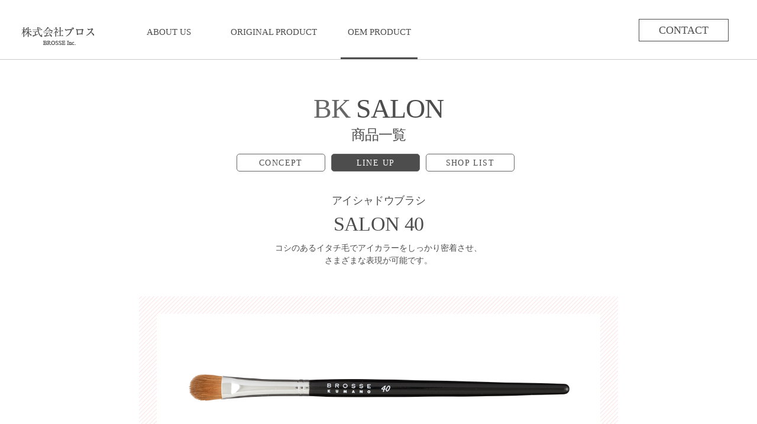

--- FILE ---
content_type: text/html; charset=UTF-8
request_url: https://brosse-kumano.jp/bk_salon_lineup/salon-40/
body_size: 37271
content:
<!DOCTYPE html>
<html lang="ja">
<head>
  <meta charset="UTF-8">
  <meta http-equiv="X-UA-Compatible" content="IE=edge">
  <title>株式会社ブロス｜BROSSE KUMANO FUDE</title>
  <meta name="format-detection" content="telephone=no">
  <meta property="og:title" content="株式会社ブロス">
  <meta property="og:type" content="website">
  <meta property="og:image" content="http://www.brosse-kumano.jp/admin/wp-content/themes/brosse/assets/images/common/brosse_fbi.png">
  <meta property="og:url" content="http://www.brosse-kumano.jp/">
  <meta property="og:site_name" content="株式会社ブロス｜BROSSE KUMANO FUDE">
  <meta property="og:description" content="広島熊野の職人伝統技術である熊野筆（化粧筆）を、新しい形にして皆様にお届けします。化粧品メーカー様のOEMをはじめ、サロン様へのプロ仕様から一般のお客様まで、いろんな分野に向けたメイクブラシづくりに取り組んでいます。">
  <meta name="google-site-verification" content="GdWJ_4V23ZVsWBV4AQFsBRHL7mFfap6h4zE7ISkCRVo" />
  <meta name="viewport" content="width=device-width, initial-scale=1, minimum-scale=1, maximum-scale=1, user-scalable=no">

  <!-- CSS -->
  <link rel="stylesheet" type="text/css" href="https://brosse-kumano.jp/wordpress/wp-content/themes/brosse/assets/css/reset.css">
  <link rel="stylesheet" type="text/css" href="https://brosse-kumano.jp/wordpress/wp-content/themes/brosse/assets/css/flexslider.css">
  <link rel="stylesheet" type="text/css" href="https://brosse-kumano.jp/wordpress/wp-content/themes/brosse/assets/css/common.css">

  <link rel="stylesheet" href="https://cdnjs.cloudflare.com/ajax/libs/font-awesome/5.9.0/css/all.min.css" integrity="sha256-UzFD2WYH2U1dQpKDjjZK72VtPeWP50NoJjd26rnAdUI=" crossorigin="anonymous" />


  <!-- Javascript -->
  
    <script type="text/javascript" src="https://brosse-kumano.jp/wordpress/wp-content/themes/brosse/assets/js/jquery-1.11.1.min.js"></script>
  
  
  
  <meta name="keywords" content="ブロス,BROSSE,KUMANO FUDE,広島,熊野,職人,伝統,技術,熊野筆,化粧筆,新しい,化粧,化粧品,メーカー,OEM,サロン,プロ,プロ仕様,一般,メイクブラシ" />
<meta name="description" content="広島熊野の職人伝統技術である熊野筆（化粧筆）を、新しい形にして皆様にお届けします。化粧品メーカー様のOEMをはじめ、サロン様へのプロ仕様から一般のお客様まで、いろんな分野に向けたメイクブラシづくりに取り組んでいます。" />
<meta name='robots' content='max-image-preview:large' />
<script type="text/javascript">
window._wpemojiSettings = {"baseUrl":"https:\/\/s.w.org\/images\/core\/emoji\/14.0.0\/72x72\/","ext":".png","svgUrl":"https:\/\/s.w.org\/images\/core\/emoji\/14.0.0\/svg\/","svgExt":".svg","source":{"concatemoji":"https:\/\/brosse-kumano.jp\/wordpress\/wp-includes\/js\/wp-emoji-release.min.js?ver=6.2.2"}};
/*! This file is auto-generated */
!function(e,a,t){var n,r,o,i=a.createElement("canvas"),p=i.getContext&&i.getContext("2d");function s(e,t){p.clearRect(0,0,i.width,i.height),p.fillText(e,0,0);e=i.toDataURL();return p.clearRect(0,0,i.width,i.height),p.fillText(t,0,0),e===i.toDataURL()}function c(e){var t=a.createElement("script");t.src=e,t.defer=t.type="text/javascript",a.getElementsByTagName("head")[0].appendChild(t)}for(o=Array("flag","emoji"),t.supports={everything:!0,everythingExceptFlag:!0},r=0;r<o.length;r++)t.supports[o[r]]=function(e){if(p&&p.fillText)switch(p.textBaseline="top",p.font="600 32px Arial",e){case"flag":return s("\ud83c\udff3\ufe0f\u200d\u26a7\ufe0f","\ud83c\udff3\ufe0f\u200b\u26a7\ufe0f")?!1:!s("\ud83c\uddfa\ud83c\uddf3","\ud83c\uddfa\u200b\ud83c\uddf3")&&!s("\ud83c\udff4\udb40\udc67\udb40\udc62\udb40\udc65\udb40\udc6e\udb40\udc67\udb40\udc7f","\ud83c\udff4\u200b\udb40\udc67\u200b\udb40\udc62\u200b\udb40\udc65\u200b\udb40\udc6e\u200b\udb40\udc67\u200b\udb40\udc7f");case"emoji":return!s("\ud83e\udef1\ud83c\udffb\u200d\ud83e\udef2\ud83c\udfff","\ud83e\udef1\ud83c\udffb\u200b\ud83e\udef2\ud83c\udfff")}return!1}(o[r]),t.supports.everything=t.supports.everything&&t.supports[o[r]],"flag"!==o[r]&&(t.supports.everythingExceptFlag=t.supports.everythingExceptFlag&&t.supports[o[r]]);t.supports.everythingExceptFlag=t.supports.everythingExceptFlag&&!t.supports.flag,t.DOMReady=!1,t.readyCallback=function(){t.DOMReady=!0},t.supports.everything||(n=function(){t.readyCallback()},a.addEventListener?(a.addEventListener("DOMContentLoaded",n,!1),e.addEventListener("load",n,!1)):(e.attachEvent("onload",n),a.attachEvent("onreadystatechange",function(){"complete"===a.readyState&&t.readyCallback()})),(e=t.source||{}).concatemoji?c(e.concatemoji):e.wpemoji&&e.twemoji&&(c(e.twemoji),c(e.wpemoji)))}(window,document,window._wpemojiSettings);
</script>
<style type="text/css">
img.wp-smiley,
img.emoji {
	display: inline !important;
	border: none !important;
	box-shadow: none !important;
	height: 1em !important;
	width: 1em !important;
	margin: 0 0.07em !important;
	vertical-align: -0.1em !important;
	background: none !important;
	padding: 0 !important;
}
</style>
	<link rel='stylesheet' id='sbi_styles-css' href='https://brosse-kumano.jp/wordpress/wp-content/plugins/instagram-feed/css/sbi-styles.min.css?ver=6.1.5' type='text/css' media='all' />
<link rel='stylesheet' id='wp-block-library-css' href='https://brosse-kumano.jp/wordpress/wp-includes/css/dist/block-library/style.min.css?ver=6.2.2' type='text/css' media='all' />
<link rel='stylesheet' id='classic-theme-styles-css' href='https://brosse-kumano.jp/wordpress/wp-includes/css/classic-themes.min.css?ver=6.2.2' type='text/css' media='all' />
<style id='global-styles-inline-css' type='text/css'>
body{--wp--preset--color--black: #000000;--wp--preset--color--cyan-bluish-gray: #abb8c3;--wp--preset--color--white: #ffffff;--wp--preset--color--pale-pink: #f78da7;--wp--preset--color--vivid-red: #cf2e2e;--wp--preset--color--luminous-vivid-orange: #ff6900;--wp--preset--color--luminous-vivid-amber: #fcb900;--wp--preset--color--light-green-cyan: #7bdcb5;--wp--preset--color--vivid-green-cyan: #00d084;--wp--preset--color--pale-cyan-blue: #8ed1fc;--wp--preset--color--vivid-cyan-blue: #0693e3;--wp--preset--color--vivid-purple: #9b51e0;--wp--preset--gradient--vivid-cyan-blue-to-vivid-purple: linear-gradient(135deg,rgba(6,147,227,1) 0%,rgb(155,81,224) 100%);--wp--preset--gradient--light-green-cyan-to-vivid-green-cyan: linear-gradient(135deg,rgb(122,220,180) 0%,rgb(0,208,130) 100%);--wp--preset--gradient--luminous-vivid-amber-to-luminous-vivid-orange: linear-gradient(135deg,rgba(252,185,0,1) 0%,rgba(255,105,0,1) 100%);--wp--preset--gradient--luminous-vivid-orange-to-vivid-red: linear-gradient(135deg,rgba(255,105,0,1) 0%,rgb(207,46,46) 100%);--wp--preset--gradient--very-light-gray-to-cyan-bluish-gray: linear-gradient(135deg,rgb(238,238,238) 0%,rgb(169,184,195) 100%);--wp--preset--gradient--cool-to-warm-spectrum: linear-gradient(135deg,rgb(74,234,220) 0%,rgb(151,120,209) 20%,rgb(207,42,186) 40%,rgb(238,44,130) 60%,rgb(251,105,98) 80%,rgb(254,248,76) 100%);--wp--preset--gradient--blush-light-purple: linear-gradient(135deg,rgb(255,206,236) 0%,rgb(152,150,240) 100%);--wp--preset--gradient--blush-bordeaux: linear-gradient(135deg,rgb(254,205,165) 0%,rgb(254,45,45) 50%,rgb(107,0,62) 100%);--wp--preset--gradient--luminous-dusk: linear-gradient(135deg,rgb(255,203,112) 0%,rgb(199,81,192) 50%,rgb(65,88,208) 100%);--wp--preset--gradient--pale-ocean: linear-gradient(135deg,rgb(255,245,203) 0%,rgb(182,227,212) 50%,rgb(51,167,181) 100%);--wp--preset--gradient--electric-grass: linear-gradient(135deg,rgb(202,248,128) 0%,rgb(113,206,126) 100%);--wp--preset--gradient--midnight: linear-gradient(135deg,rgb(2,3,129) 0%,rgb(40,116,252) 100%);--wp--preset--duotone--dark-grayscale: url('#wp-duotone-dark-grayscale');--wp--preset--duotone--grayscale: url('#wp-duotone-grayscale');--wp--preset--duotone--purple-yellow: url('#wp-duotone-purple-yellow');--wp--preset--duotone--blue-red: url('#wp-duotone-blue-red');--wp--preset--duotone--midnight: url('#wp-duotone-midnight');--wp--preset--duotone--magenta-yellow: url('#wp-duotone-magenta-yellow');--wp--preset--duotone--purple-green: url('#wp-duotone-purple-green');--wp--preset--duotone--blue-orange: url('#wp-duotone-blue-orange');--wp--preset--font-size--small: 13px;--wp--preset--font-size--medium: 20px;--wp--preset--font-size--large: 36px;--wp--preset--font-size--x-large: 42px;--wp--preset--spacing--20: 0.44rem;--wp--preset--spacing--30: 0.67rem;--wp--preset--spacing--40: 1rem;--wp--preset--spacing--50: 1.5rem;--wp--preset--spacing--60: 2.25rem;--wp--preset--spacing--70: 3.38rem;--wp--preset--spacing--80: 5.06rem;--wp--preset--shadow--natural: 6px 6px 9px rgba(0, 0, 0, 0.2);--wp--preset--shadow--deep: 12px 12px 50px rgba(0, 0, 0, 0.4);--wp--preset--shadow--sharp: 6px 6px 0px rgba(0, 0, 0, 0.2);--wp--preset--shadow--outlined: 6px 6px 0px -3px rgba(255, 255, 255, 1), 6px 6px rgba(0, 0, 0, 1);--wp--preset--shadow--crisp: 6px 6px 0px rgba(0, 0, 0, 1);}:where(.is-layout-flex){gap: 0.5em;}body .is-layout-flow > .alignleft{float: left;margin-inline-start: 0;margin-inline-end: 2em;}body .is-layout-flow > .alignright{float: right;margin-inline-start: 2em;margin-inline-end: 0;}body .is-layout-flow > .aligncenter{margin-left: auto !important;margin-right: auto !important;}body .is-layout-constrained > .alignleft{float: left;margin-inline-start: 0;margin-inline-end: 2em;}body .is-layout-constrained > .alignright{float: right;margin-inline-start: 2em;margin-inline-end: 0;}body .is-layout-constrained > .aligncenter{margin-left: auto !important;margin-right: auto !important;}body .is-layout-constrained > :where(:not(.alignleft):not(.alignright):not(.alignfull)){max-width: var(--wp--style--global--content-size);margin-left: auto !important;margin-right: auto !important;}body .is-layout-constrained > .alignwide{max-width: var(--wp--style--global--wide-size);}body .is-layout-flex{display: flex;}body .is-layout-flex{flex-wrap: wrap;align-items: center;}body .is-layout-flex > *{margin: 0;}:where(.wp-block-columns.is-layout-flex){gap: 2em;}.has-black-color{color: var(--wp--preset--color--black) !important;}.has-cyan-bluish-gray-color{color: var(--wp--preset--color--cyan-bluish-gray) !important;}.has-white-color{color: var(--wp--preset--color--white) !important;}.has-pale-pink-color{color: var(--wp--preset--color--pale-pink) !important;}.has-vivid-red-color{color: var(--wp--preset--color--vivid-red) !important;}.has-luminous-vivid-orange-color{color: var(--wp--preset--color--luminous-vivid-orange) !important;}.has-luminous-vivid-amber-color{color: var(--wp--preset--color--luminous-vivid-amber) !important;}.has-light-green-cyan-color{color: var(--wp--preset--color--light-green-cyan) !important;}.has-vivid-green-cyan-color{color: var(--wp--preset--color--vivid-green-cyan) !important;}.has-pale-cyan-blue-color{color: var(--wp--preset--color--pale-cyan-blue) !important;}.has-vivid-cyan-blue-color{color: var(--wp--preset--color--vivid-cyan-blue) !important;}.has-vivid-purple-color{color: var(--wp--preset--color--vivid-purple) !important;}.has-black-background-color{background-color: var(--wp--preset--color--black) !important;}.has-cyan-bluish-gray-background-color{background-color: var(--wp--preset--color--cyan-bluish-gray) !important;}.has-white-background-color{background-color: var(--wp--preset--color--white) !important;}.has-pale-pink-background-color{background-color: var(--wp--preset--color--pale-pink) !important;}.has-vivid-red-background-color{background-color: var(--wp--preset--color--vivid-red) !important;}.has-luminous-vivid-orange-background-color{background-color: var(--wp--preset--color--luminous-vivid-orange) !important;}.has-luminous-vivid-amber-background-color{background-color: var(--wp--preset--color--luminous-vivid-amber) !important;}.has-light-green-cyan-background-color{background-color: var(--wp--preset--color--light-green-cyan) !important;}.has-vivid-green-cyan-background-color{background-color: var(--wp--preset--color--vivid-green-cyan) !important;}.has-pale-cyan-blue-background-color{background-color: var(--wp--preset--color--pale-cyan-blue) !important;}.has-vivid-cyan-blue-background-color{background-color: var(--wp--preset--color--vivid-cyan-blue) !important;}.has-vivid-purple-background-color{background-color: var(--wp--preset--color--vivid-purple) !important;}.has-black-border-color{border-color: var(--wp--preset--color--black) !important;}.has-cyan-bluish-gray-border-color{border-color: var(--wp--preset--color--cyan-bluish-gray) !important;}.has-white-border-color{border-color: var(--wp--preset--color--white) !important;}.has-pale-pink-border-color{border-color: var(--wp--preset--color--pale-pink) !important;}.has-vivid-red-border-color{border-color: var(--wp--preset--color--vivid-red) !important;}.has-luminous-vivid-orange-border-color{border-color: var(--wp--preset--color--luminous-vivid-orange) !important;}.has-luminous-vivid-amber-border-color{border-color: var(--wp--preset--color--luminous-vivid-amber) !important;}.has-light-green-cyan-border-color{border-color: var(--wp--preset--color--light-green-cyan) !important;}.has-vivid-green-cyan-border-color{border-color: var(--wp--preset--color--vivid-green-cyan) !important;}.has-pale-cyan-blue-border-color{border-color: var(--wp--preset--color--pale-cyan-blue) !important;}.has-vivid-cyan-blue-border-color{border-color: var(--wp--preset--color--vivid-cyan-blue) !important;}.has-vivid-purple-border-color{border-color: var(--wp--preset--color--vivid-purple) !important;}.has-vivid-cyan-blue-to-vivid-purple-gradient-background{background: var(--wp--preset--gradient--vivid-cyan-blue-to-vivid-purple) !important;}.has-light-green-cyan-to-vivid-green-cyan-gradient-background{background: var(--wp--preset--gradient--light-green-cyan-to-vivid-green-cyan) !important;}.has-luminous-vivid-amber-to-luminous-vivid-orange-gradient-background{background: var(--wp--preset--gradient--luminous-vivid-amber-to-luminous-vivid-orange) !important;}.has-luminous-vivid-orange-to-vivid-red-gradient-background{background: var(--wp--preset--gradient--luminous-vivid-orange-to-vivid-red) !important;}.has-very-light-gray-to-cyan-bluish-gray-gradient-background{background: var(--wp--preset--gradient--very-light-gray-to-cyan-bluish-gray) !important;}.has-cool-to-warm-spectrum-gradient-background{background: var(--wp--preset--gradient--cool-to-warm-spectrum) !important;}.has-blush-light-purple-gradient-background{background: var(--wp--preset--gradient--blush-light-purple) !important;}.has-blush-bordeaux-gradient-background{background: var(--wp--preset--gradient--blush-bordeaux) !important;}.has-luminous-dusk-gradient-background{background: var(--wp--preset--gradient--luminous-dusk) !important;}.has-pale-ocean-gradient-background{background: var(--wp--preset--gradient--pale-ocean) !important;}.has-electric-grass-gradient-background{background: var(--wp--preset--gradient--electric-grass) !important;}.has-midnight-gradient-background{background: var(--wp--preset--gradient--midnight) !important;}.has-small-font-size{font-size: var(--wp--preset--font-size--small) !important;}.has-medium-font-size{font-size: var(--wp--preset--font-size--medium) !important;}.has-large-font-size{font-size: var(--wp--preset--font-size--large) !important;}.has-x-large-font-size{font-size: var(--wp--preset--font-size--x-large) !important;}
.wp-block-navigation a:where(:not(.wp-element-button)){color: inherit;}
:where(.wp-block-columns.is-layout-flex){gap: 2em;}
.wp-block-pullquote{font-size: 1.5em;line-height: 1.6;}
</style>
<link rel="https://api.w.org/" href="https://brosse-kumano.jp/wp-json/" /><link rel="EditURI" type="application/rsd+xml" title="RSD" href="https://brosse-kumano.jp/wordpress/xmlrpc.php?rsd" />
<link rel="wlwmanifest" type="application/wlwmanifest+xml" href="https://brosse-kumano.jp/wordpress/wp-includes/wlwmanifest.xml" />
<meta name="generator" content="WordPress 6.2.2" />
<link rel="canonical" href="https://brosse-kumano.jp/bk_salon_lineup/salon-40/" />
<link rel='shortlink' href='https://brosse-kumano.jp/?p=459' />
<link rel="alternate" type="application/json+oembed" href="https://brosse-kumano.jp/wp-json/oembed/1.0/embed?url=https%3A%2F%2Fbrosse-kumano.jp%2Fbk_salon_lineup%2Fsalon-40%2F" />
<link rel="alternate" type="text/xml+oembed" href="https://brosse-kumano.jp/wp-json/oembed/1.0/embed?url=https%3A%2F%2Fbrosse-kumano.jp%2Fbk_salon_lineup%2Fsalon-40%2F&#038;format=xml" />
<!-- ## NXS/OG ## --><!-- ## NXSOGTAGS ## --><!-- ## NXS/OG ## -->
</head>

<body class="bk_salon_lineup-template-default single single-bk_salon_lineup postid-459">

<div class="wrapper">
  <header id="header">
    <div class="inner_header cf">
      <h1 class="logo">
        <a href="https://brosse-kumano.jp"><img src="https://brosse-kumano.jp/wordpress/wp-content/themes/brosse/assets/images/common/logo.png" alt="株式会社ブロス BROSSE Inc."></a>
      </h1>

      <nav id="gnav">
        <ul class="parent cf">
          <li class="about "><div class="nav_name">ABOUT US</div>
            <div class="mega_menu">
              <div class="inner_menu">
                <ul class="child">
                  <li><a href="https://brosse-kumano.jp/about/">熊野筆とは</a></li>
                  <li><a href="https://brosse-kumano.jp/profile/">会社概要</a></li>
                </ul>
              </div>
            </div>
            <div class="bg_btn"></div>
          </li>
          <li class="product "><div class="nav_name">ORIGINAL PRODUCT</div>
            <div class="mega_menu">
              <div class="inner_menu">
                <ul class="child">
                  <li><a href="https://brosse-kumano.jp/efface-concept">EFFACE</a></li>
                  <li><a href="https://brosse-kumano.jp/care/">お手入れ方法</a></li>
                </ul>
              </div>
            </div>
            <div class="bg_btn"></div>
          </li>
          <li class="bussiness current"><div class="nav_name">OEM PRODUCT</div>
            <div class="mega_menu">
              <div class="inner_menu">
                <ul class="child">
                  <li><a href="https://brosse-kumano.jp/oem_concept/">CONCEPT</a></li>
                  <li><a href="https://brosse-kumano.jp/wordpress/wp-content/themes/brosse/assets/images/ver2/Cosmetic-Brush-Catalog2025.pdf">カタログ</a></li>
                </ul>
              </div>
            </div>
            <div class="bg_btn"></div>
          </li>
        </ul>
      </nav>

      <ul class="head_nav cf">
        <li class="contact"><a href="https://brosse-kumano.jp/contact/">CONTACT</a></li>
      </ul>
    </div>
  </header>
	
	<article class="contents bk_salon_detail">
		<div class="wrap_inner">
			<h2 class="title"><span class="color_6">BK</span>SALON<span class="sub_title">商品一覧</span></h2>
		</div>

				<div id="sub_nav" class="btn_animet">
			<ul class="parent col_3 cf">
				<li class=""><a href="https://brosse-kumano.jp/bk_salon_concept/">CONCEPT</a></li>
				<li class="current"><a href="https://brosse-kumano.jp/bk_salon_lineup/">LINE UP</a></li>
				<li class=""><a href="https://brosse-kumano.jp/bk_salon_shop/kanto/">SHOP LIST</a></li>
			</ul>
		</div>		
		<section class="product_area cf">
			<div class="wrap_inner">
				<p class="type">アイシャドウブラシ</p>
				<p class="ttl_name">SALON 40</p>
				<p class="catch_phrase">コシのあるイタチ毛でアイカラーをしっかり密着させ、<br />
さまざまな表現が可能です。</p>
				<div class="product_image"><span><img width="1000" height="69" src="https://brosse-kumano.jp/wordpress/wp-content/uploads/2016/09/40.png" class="attachment-post-thumbnail size-post-thumbnail wp-post-image" alt="" decoding="async" loading="lazy" srcset="https://brosse-kumano.jp/wordpress/wp-content/uploads/2016/09/40.png 1000w, https://brosse-kumano.jp/wordpress/wp-content/uploads/2016/09/40-150x10.png 150w, https://brosse-kumano.jp/wordpress/wp-content/uploads/2016/09/40-300x21.png 300w, https://brosse-kumano.jp/wordpress/wp-content/uploads/2016/09/40-768x53.png 768w" sizes="(max-width: 1000px) 100vw, 1000px" /></span></div>
				<div class="product_detale">
				
									<dl><dt>ID</dt><dd>：SALON40</dd></dl>
								
									<dl><dt>口金</dt><dd>：真鍮</dd></dl>
								
									<dl><dt>穂先</dt><dd>：イタチ</dd></dl>
								
									<dl><dt>ハンドル</dt><dd>：天然木</dd></dl>
								
									<dl><dt>穂先サイズ</dt><dd>：30mm</dd></dl>
								
									<dl><dt>製品サイズ</dt><dd>：175mm</dd></dl>
								
									<dl><dt>価格（税別）</dt><dd>：￥2,000 </dd></dl>
								
				</div>
				<p class="small_text">※サイズはおおよその数値です。多少前後する場合があります。<br>※天然素材の場合、突然の廃盤や仕様変更になることがあります。</p>
			</div>
			
			<div id="line_up_list" class="product_list cf">
				
							<div class="wrap_line first_wrap cf">
					<div class="wrap cf">
						<ul class="line cf">
											
							<li>
								<a href="https://brosse-kumano.jp/bk_salon_lineup/salon-12">
									<span class="font_wrap">
										<span class="type"><img src="https://brosse-kumano.jp/wordpress/wp-content/themes/brosse/assets/images/bk_salon_lineup/bg_circle_w.png" alt=""></span>
										<span class="name">SALON<br><span class="font_l">12</span><br></span>
									</span>
									<img src="https://brosse-kumano.jp/wordpress/wp-content/uploads/2016/08/img_1-1.png" alt="SALON12" class="product">
								</a>
							</li>
										
							<li>
								<a href="https://brosse-kumano.jp/bk_salon_lineup/salon-10-ii">
									<span class="font_wrap">
										<span class="type"><img src="https://brosse-kumano.jp/wordpress/wp-content/themes/brosse/assets/images/bk_salon_lineup/bg_circle_w.png" alt=""></span>
										<span class="name">SALON<br><span class="font_l">10Ⅱ</span><br></span>
									</span>
									<img src="https://brosse-kumano.jp/wordpress/wp-content/uploads/2016/08/img_2-1.png" alt="SALON10Ⅱ" class="product">
								</a>
							</li>
										
							<li>
								<a href="https://brosse-kumano.jp/bk_salon_lineup/salon-13">
									<span class="font_wrap">
										<span class="type"><img src="https://brosse-kumano.jp/wordpress/wp-content/themes/brosse/assets/images/bk_salon_lineup/bg_circle_w.png" alt=""></span>
										<span class="name">SALON<br><span class="font_l">13</span><br></span>
									</span>
									<img src="https://brosse-kumano.jp/wordpress/wp-content/uploads/2016/08/img_3-1.png" alt="SALON13" class="product">
								</a>
							</li>
										
							<li>
								<a href="https://brosse-kumano.jp/bk_salon_lineup/salon-20-ii">
									<span class="font_wrap">
										<span class="type"><img src="https://brosse-kumano.jp/wordpress/wp-content/themes/brosse/assets/images/bk_salon_lineup/bg_circle_w.png" alt=""></span>
										<span class="name">SALON<br><span class="font_l">20Ⅱ</span><br></span>
									</span>
									<img src="https://brosse-kumano.jp/wordpress/wp-content/uploads/2016/08/img_4-1.png" alt="SALON20Ⅱ" class="product">
								</a>
							</li>
										
							<li>
								<a href="https://brosse-kumano.jp/bk_salon_lineup/salon-21-ii">
									<span class="font_wrap">
										<span class="type"><img src="https://brosse-kumano.jp/wordpress/wp-content/themes/brosse/assets/images/bk_salon_lineup/bg_circle_w.png" alt=""></span>
										<span class="name">SALON<br><span class="font_l">21Ⅱ</span><br></span>
									</span>
									<img src="https://brosse-kumano.jp/wordpress/wp-content/uploads/2016/08/img_5-1.png" alt="SALON21Ⅱ" class="product">
								</a>
							</li>
										
							<li>
								<a href="https://brosse-kumano.jp/bk_salon_lineup/salon-30">
									<span class="font_wrap">
										<span class="type"><img src="https://brosse-kumano.jp/wordpress/wp-content/themes/brosse/assets/images/bk_salon_lineup/bg_circle_w.png" alt=""></span>
										<span class="name">SALON<br><span class="font_l">30</span><br></span>
									</span>
									<img src="https://brosse-kumano.jp/wordpress/wp-content/uploads/2016/08/img_6-1.png" alt="SALON30" class="product">
								</a>
							</li>
												</ul>
					</div>
				</div>
						
							<div class="wrap_line cf">
					<div class="wrap cf">
						<ul class="line cf">
											
							<li>
								<a href="https://brosse-kumano.jp/bk_salon_lineup/salon-01">
									<span class="font_wrap">
										<span class="type"><img src="https://brosse-kumano.jp/wordpress/wp-content/themes/brosse/assets/images/bk_salon_lineup/bg_circle_w.png" alt=""></span>
										<span class="name">SALON<br><span class="font_l">01</span><br></span>
									</span>
									<img src="https://brosse-kumano.jp/wordpress/wp-content/uploads/2016/08/img_7-1.png" alt="SALON01" class="product">
								</a>
							</li>
										
							<li>
								<a href="https://brosse-kumano.jp/bk_salon_lineup/salon-70">
									<span class="font_wrap">
										<span class="type"><img src="https://brosse-kumano.jp/wordpress/wp-content/themes/brosse/assets/images/bk_salon_lineup/bg_circle_w.png" alt=""></span>
										<span class="name">SALON<br><span class="font_l">70</span><br></span>
									</span>
									<img src="https://brosse-kumano.jp/wordpress/wp-content/uploads/2016/08/img_8-1.png" alt="SALON70" class="product">
								</a>
							</li>
										
							<li>
								<a href="https://brosse-kumano.jp/bk_salon_lineup/salon-41-ii">
									<span class="font_wrap">
										<span class="type"><img src="https://brosse-kumano.jp/wordpress/wp-content/themes/brosse/assets/images/bk_salon_lineup/bg_circle_w.png" alt=""></span>
										<span class="name">SALON<br><span class="font_l">41Ⅱ</span><br></span>
									</span>
									<img src="https://brosse-kumano.jp/wordpress/wp-content/uploads/2016/08/img_9-1.png" alt="SALON41Ⅱ" class="product">
								</a>
							</li>
										
							<li>
								<a href="https://brosse-kumano.jp/bk_salon_lineup/salon-40">
									<span class="font_wrap">
										<span class="type"><img src="https://brosse-kumano.jp/wordpress/wp-content/themes/brosse/assets/images/bk_salon_lineup/bg_circle_w.png" alt=""></span>
										<span class="name">SALON<br><span class="font_l">40</span><br></span>
									</span>
									<img src="https://brosse-kumano.jp/wordpress/wp-content/uploads/2016/08/img_10-1.png" alt="SALON40" class="product">
								</a>
							</li>
										
							<li>
								<a href="https://brosse-kumano.jp/bk_salon_lineup/salon-42-ii">
									<span class="font_wrap">
										<span class="type"><img src="https://brosse-kumano.jp/wordpress/wp-content/themes/brosse/assets/images/bk_salon_lineup/bg_circle_w.png" alt=""></span>
										<span class="name">SALON<br><span class="font_l">42Ⅱ</span><br></span>
									</span>
									<img src="https://brosse-kumano.jp/wordpress/wp-content/uploads/2016/08/img_11.png" alt="SALON42Ⅱ" class="product">
								</a>
							</li>
										
							<li>
								<a href="https://brosse-kumano.jp/bk_salon_lineup/salon-52">
									<span class="font_wrap">
										<span class="type"><img src="https://brosse-kumano.jp/wordpress/wp-content/themes/brosse/assets/images/bk_salon_lineup/bg_circle_w.png" alt=""></span>
										<span class="name">SALON<br><span class="font_l">52</span><br></span>
									</span>
									<img src="https://brosse-kumano.jp/wordpress/wp-content/uploads/2016/08/img_12.png" alt="SALON52" class="product">
								</a>
							</li>
												</ul>
					</div>
				</div>
			
							<div class="wrap_line cf">
					<div class="wrap cf">
						<ul class="line cf">
											
							<li>
								<a href="https://brosse-kumano.jp/bk_salon_lineup/salon-54-ii">
									<span class="font_wrap">
										<span class="type"><img src="https://brosse-kumano.jp/wordpress/wp-content/themes/brosse/assets/images/bk_salon_lineup/bg_circle_w.png" alt=""></span>
										<span class="name">SALON<br><span class="font_l">54Ⅱ</span><br></span>
									</span>
									<img src="https://brosse-kumano.jp/wordpress/wp-content/uploads/2016/08/img_13.png" alt="SALON54Ⅱ" class="product">
								</a>
							</li>
										
							<li>
								<a href="https://brosse-kumano.jp/bk_salon_lineup/salon-43">
									<span class="font_wrap">
										<span class="type"><img src="https://brosse-kumano.jp/wordpress/wp-content/themes/brosse/assets/images/bk_salon_lineup/bg_circle_w.png" alt=""></span>
										<span class="name">SALON<br><span class="font_l">43</span><br></span>
									</span>
									<img src="https://brosse-kumano.jp/wordpress/wp-content/uploads/2016/08/img_14.png" alt="SALON43" class="product">
								</a>
							</li>
										
							<li>
								<a href="https://brosse-kumano.jp/bk_salon_lineup/salon-47">
									<span class="font_wrap">
										<span class="type"><img src="https://brosse-kumano.jp/wordpress/wp-content/themes/brosse/assets/images/bk_salon_lineup/bg_circle_w.png" alt=""></span>
										<span class="name">SALON<br><span class="font_l">47</span><br></span>
									</span>
									<img src="https://brosse-kumano.jp/wordpress/wp-content/uploads/2016/08/img_15.png" alt="SALON47" class="product">
								</a>
							</li>
										
							<li>
								<a href="https://brosse-kumano.jp/bk_salon_lineup/salon-50">
									<span class="font_wrap">
										<span class="type"><img src="https://brosse-kumano.jp/wordpress/wp-content/themes/brosse/assets/images/bk_salon_lineup/bg_circle_w.png" alt=""></span>
										<span class="name">SALON<br><span class="font_l">50</span><br></span>
									</span>
									<img src="https://brosse-kumano.jp/wordpress/wp-content/uploads/2016/08/img_16.png" alt="SALON50" class="product">
								</a>
							</li>
										
							<li>
								<a href="https://brosse-kumano.jp/bk_salon_lineup/salon-55">
									<span class="font_wrap">
										<span class="type"><img src="https://brosse-kumano.jp/wordpress/wp-content/themes/brosse/assets/images/bk_salon_lineup/bg_circle_w.png" alt=""></span>
										<span class="name">SALON<br><span class="font_l">55</span><br></span>
									</span>
									<img src="https://brosse-kumano.jp/wordpress/wp-content/uploads/2016/08/img_17.png" alt="SALON55" class="product">
								</a>
							</li>
										
							<li>
								<a href="https://brosse-kumano.jp/bk_salon_lineup/salon-44-ii">
									<span class="font_wrap">
										<span class="type"><img src="https://brosse-kumano.jp/wordpress/wp-content/themes/brosse/assets/images/bk_salon_lineup/bg_circle_w.png" alt=""></span>
										<span class="name">SALON<br><span class="font_l">44Ⅱ</span><br></span>
									</span>
									<img src="https://brosse-kumano.jp/wordpress/wp-content/uploads/2016/08/img_18.png" alt="SALON44Ⅱ" class="product">
								</a>
							</li>
												</ul>
					</div>
				</div>
			
							<div class="wrap_line cf">
					<div class="wrap cf">
						<ul class="line cf">
											
							<li>
								<a href="https://brosse-kumano.jp/bk_salon_lineup/salon-44-ii-refill-r">
									<span class="font_wrap">
										<span class="type"><img src="https://brosse-kumano.jp/wordpress/wp-content/themes/brosse/assets/images/bk_salon_lineup/bg_circle_w.png" alt=""></span>
										<span class="name">SALON<br><span class="font_l">44Ⅱ</span><br><span class="font_s">Refill</span><span class="font_m">R</span></span>
									</span>
									<img src="https://brosse-kumano.jp/wordpress/wp-content/uploads/2016/08/img_19.png" alt="SALON44ⅡRefillR" class="product">
								</a>
							</li>
										
							<li>
								<a href="https://brosse-kumano.jp/bk_salon_lineup/salon-44-ii-refill-s">
									<span class="font_wrap">
										<span class="type"><img src="https://brosse-kumano.jp/wordpress/wp-content/themes/brosse/assets/images/bk_salon_lineup/bg_circle_w.png" alt=""></span>
										<span class="name">SALON<br><span class="font_l">44Ⅱ</span><br><span class="font_s">Refill</span><span class="font_m">S</span></span>
									</span>
									<img src="https://brosse-kumano.jp/wordpress/wp-content/uploads/2016/08/img_20.png" alt="SALON44ⅡRefillS" class="product">
								</a>
							</li>
										
							<li>
								<a href="https://brosse-kumano.jp/bk_salon_lineup/salon-60">
									<span class="font_wrap">
										<span class="type"><img src="https://brosse-kumano.jp/wordpress/wp-content/themes/brosse/assets/images/bk_salon_lineup/bg_circle_w.png" alt=""></span>
										<span class="name">SALON<br><span class="font_l">60</span><br></span>
									</span>
									<img src="https://brosse-kumano.jp/wordpress/wp-content/uploads/2016/08/img_21.png" alt="SALON60" class="product">
								</a>
							</li>
												</ul>
					</div>
				</div>
			
			</div>
		</section>
		<div class="link_btn btn_animet"><a href="https://brosse-kumano.jp/bk_salon_shop/kanto/">店舗一覧</a></div>
	</article>
	<footer id="footer">
		<div class="inner">
			<ul class="parent cf">
				<li class="btn_1">HOME
					<ul class="child">
						<li><a href="https://brosse-kumano.jp">トップページ</a></li>
						<li><a href="https://brosse-kumano.jp/news/">新着情報</a></li>
					</ul>
				</li>
				<li class="btn_2">ABOUT US
					<ul class="child">
						<li><a href="https://brosse-kumano.jp/about/">熊野筆とは</a></li>
						<li><a href="https://brosse-kumano.jp/profile/">会社概要</a></li>
					</ul>
				</li>
				<li class="btn_3">ORIGINAL PRODUCT
					<ul class="child">
						<li><a href="https://brosse-kumano.jp/efface/">EFFACE</a></li>
						<li><a href="https://brosse-kumano.jp/care/">お手入れ方法</a></li>
					</ul>
				</li>
				<li class="btn_4">OEM PRODUCT
					<ul class="child">
						<li><a href="https://brosse-kumano.jp/oem_concept/">CONCEPT</a></li>
						<li><a href="https://brosse-kumano.jp/wordpress/wp-content/themes/brosse/assets/images/ver2/Cosmetic-Brush-Catalog2025.pdf">カタログ</a></li>
					</ul>
				</li>
				<!--
				<li class="btn_5">CONTACT
					<ul class="child">
						<li><a href="https://brosse-kumano.jp/contact/">お問い合わせ</a></li>
					</ul>
				</li>
			-->
				<!--
				<li class="btn_6">INFO
					<ul class="child">
						<li><a href="https://brosse-kumano.jp/privacy_policy/">個人情報について</a></li>
					</ul>
				</li>
				-->
			</ul>

			<div class="footer_bottom">

				<ul class="info-wrap">
					<li><a href="https://brosse-kumano.jp/privacy_policy/"><i class="far fa-user"></i>個人情報について</a></li>
					<li><a href="https://brosse-kumano.jp/contact/"><i class="far fa-envelope"></i>CONTACT</a></li>
				</ul>

				<div class="address">
					<span class="name mincho">株式会社ブロス</span><br>広島県安芸郡熊野町萩原2丁目6番6号<br>TEL:082-855-6660<span class="fax">FAX:082-855-6661</span><br>
					<small>Copyright © 2016 BROSSE KUMANO All Rights Reserved.</small>
				</div>
				<div class="footer_logo times_nr">BROSSE Inc.</div>

			</div>
		</div>
	</footer>
</div><!-- /.wrapper -->

<!-- Instagram Feed JS -->
<script type="text/javascript">
var sbiajaxurl = "https://brosse-kumano.jp/wordpress/wp-admin/admin-ajax.php";
</script>
<script type="text/javascript" src="https://brosse-kumano.jp/wordpress/wp-content/themes/brosse/assets/js/script.js"></script>
<script type="text/javascript">
	$(window).on('load resize', function(){
// header menu
		var about_w, product_w, bussiness_w;

		checkWidth = function(){

			if ( $('#gnav .about').length ) {
				about_w = $('#gnav .about').get( 0 ).offsetLeft;
			}
			if ( $('#gnav .product').length ) {
				product_w = $('#gnav .product').get( 0 ).offsetLeft;
			}
			if ( $('#gnav .bussiness').length ) {
				bussiness_w = $('#gnav .bussiness').get( 0 ).offsetLeft;
			}
			$('#gnav .about .child').css('left', about_w + 15);
			$('#gnav .product .child').css('left',product_w + 25);
			$('#gnav .bussiness .child').css('left',bussiness_w + 17);
		};

		checkWidth();

		// header (menu)
			$('.mega_menu').hide();
			$('#gnav .parent > li').hover(function(){
				$('#gnav .parent .current').css('border','none');
				$('.bg_btn:not(:animated)',this).stop().animate({'opacity' : '1'}, 500);
				$('.mega_menu:not(:animated)', this).slideDown(300);
			},
			function(){
				$('#gnav .parent .current').css('border-bottom','3px solid #4d4d4d');
				$('.bg_btn',this).stop().animate({'opacity' : '0'}, 300);
				$('.mega_menu',this).slideUp(300);
			});
		});
</script>

<script>
 (function(i,s,o,g,r,a,m){i['GoogleAnalyticsObject']=r;i[r]=i[r]||function(){
 (i[r].q=i[r].q||[]).push(arguments)},i[r].l=1*new Date();a=s.createElement(o),
 m=s.getElementsByTagName(o)[0];a.async=1;a.src=g;m.parentNode.insertBefore(a,m)
 })(window,document,'script','https://www.google-analytics.com/analytics.js','ga');

 ga('create', 'UA-93675237-1', 'auto');
 ga('send', 'pageview');

</script>
</body>
</html>


--- FILE ---
content_type: text/css
request_url: https://brosse-kumano.jp/wordpress/wp-content/themes/brosse/assets/css/common.css
body_size: 56827
content:
body {
	min-width: 980px;
	font-family: "ヒラギノ角ゴ pro W3","Hiragino kaku Gothic Pro",Osaka,"メイリオ",Meiryo,"MS Pゴシック","MS PGothic",sans-serif;
	line-height: 1.5;
	font-size: 14px;
	color: #4d4d4d;
	-webkit-text-size-adjust: 100%;
}

a{
	color: #4d4d4d;
	text-decoration: none;
}

.color_6{
	color: #666666;
}

.title .color_6{
	padding-right: 10px;
}

.title .color_6_2{
	color: #666666;
}

/* ----------------------------------------
	font-family
------------------------------------------- */

.gothic{
	font-family: "ヒラギノ角ゴ pro W3","Hiragino kaku Gothic Pro",Osaka,"メイリオ",Meiryo,"MS Pゴシック","MS PGothic",sans-serif;
}

.mincho{
	font-family: "ヒラギノ明朝 ProN W3","HiraMinProN-W3",YuMincho,"遊明朝","HG明朝E","MS P明朝","MS PMincho","MS 明朝",serif;
}

.times_nr{
	font-family: "Times New Roman";
}

/* ----------------------------------------
	header
------------------------------------------- */

#header{
  position: relative;
  width: 100%;
  height: 100px;
  margin: 0 auto;
  padding: 0;
  background: #fff;
}

.inner_header{
	max-width: 1280px;
	min-width: 980px;
	margin: 0 auto;
}

.logo{
	float: left;
	padding: 41px 32px 0 28px;
}

.logo a{
    -webkit-transition: all 0.3s ease;
    -moz-transition: all 0.3s ease;
    -o-transition: all 0.3s ease;
    -ms-transition: all 0.3s ease;
    transition: all 0.3s ease;
}

.logo a:hover{
	opacity: 0.8;
	filter: alpha(opacity=80);
	-ms-filter: "alpha(opacity=80)";
}

/* [ header navigation]
------------------------------------------- */

#gnav{
	position: inherit;
}

#gnav .parent{
	float: left;
}

#gnav .parent > li{
	float: left;
	/*width: 130px;*/
	height: 100px;
	color: #4d4d4d;
	font-size: 15px;
	font-family: "Times New Roman";
	margin: 0 20px;
	padding-top: 43px;
	text-align: center;
	box-sizing: border-box;
}

#gnav .parent .nav_name{
	cursor: pointer;
}

#gnav .parent .nav_name span{
	font-size: 13px;
	padding-right: 3px;
}

#gnav .parent > li.current{
	border-bottom: 3px solid #4d4d4d;
}

#gnav .bg_btn{
	width: 130px;
	height: 3px;
	margin-top: 29px;
	opacity: 0;
	border-bottom: 3px solid #4d4d4d;
}

#gnav .mega_menu{
	display: none;
	position: absolute;
	top: 100%;
	left: 0;
	width: 100%;
	height: 130px;
	margin: 0;
	padding: 0;
	background: rgba(0,0,0,0.7);
	z-index: 100;
}

#gnav .inner_menu{
	max-width: 1280px;
	min-width: 980px;
	margin: 0 auto;
}

#gnav .child{
	width: 130px;
	padding-top: 37px;
}

#gnav .child{
	position: absolute;
}

#gnav .child > li{
	font-size: 12px;
	line-height: 1.6;
	text-align: left;
	font-family: "ヒラギノ角ゴ pro W3","Hiragino kaku Gothic Pro",Osaka,"メイリオ",Meiryo,"MS Pゴシック","MS PGothic",sans-serif;
}

#gnav .child > li a{
	display: block;
	width: 130px;
	height: 18px;
	color: #fff;
	margin: 0 0 5px 0;
	padding: 4px 0 4px 20px;
	background: url('../images/common/icon_menu.png') no-repeat -2px 5px;
    -webkit-transition: all 0.3s ease;
    -moz-transition: all 0.3s ease;
    -o-transition: all 0.3s ease;
    -ms-transition: all 0.3s ease;
    transition: all 0.3s ease;
}

#gnav .child > li a:hover{
	color: #f29c9c;
}

/* [ header right_link]
------------------------------------------- */

.head_nav{
	float: right;
	height: 100px;
	margin-right: 30px;
}

.head_nav li{
	float: left;
	font-size: 13px;
	font-family: "ヒラギノ明朝 ProN W3","HiraMinProN-W3",YuMincho,"遊明朝","HG明朝E","MS P明朝","MS PMincho","MS 明朝",serif;
	padding-top: 46px;
}

.head_nav li a{
    -webkit-transition: all 0.3s ease;
    -moz-transition: all 0.3s ease;
    -o-transition: all 0.3s ease;
    -ms-transition: all 0.3s ease;
    transition: all 0.3s ease;
}

.head_nav li a:hover{
	background: #e6e6e6;
}

.head_nav li.profile{
	margin-right: 5px;
}

.head_nav li.contact{
	margin-right: 18px;
	/* new */
	padding-top: 32px;
}
.head_nav li.contact a{
	font-family: "Times New Roman";
	border: 1px solid #4d4d4d;
	padding: 0;
	font-size: 18px;
	width: 150px;
	height: 36px;
	display: block;
	text-align: center;
	line-height: 36px;
}

.head_nav .profile a,
.head_nav .contact a{
	padding: 2px 5px;
}

.head_nav li.social{
	width: 28px;
	height: 28px;
	margin-right: 3px;
	padding-top: 40px;
}

.head_nav li.last_child{
	margin-right: 0;
}

.head_nav li.social a{
	display: inline-block;
	width: 28px;
	height: 28px;
}

.head_nav li.social a:hover{
	background: none;
}

/* [共通---その他]
------------------------------------------- */

.title{
	color: #4d4d4d;
	font-weight: normal;
	margin-bottom: 20px;
}

.align_left{
	float: left;
}

.align_right{
	float: right;
}

.link_btn a span{
	line-height: 1.0;
	display: inline-block;
}

.btn_submit{
	display: block;
	text-align: center;
	border: 1px solid #666;
	border-radius: 5px;
	box-sizing: border-box;
	background: #fff;
    -webkit-transition: all 0.3s ease;
    -moz-transition: all 0.3s ease;
    -o-transition: all 0.3s ease;
    -ms-transition: all 0.3s ease;
    transition: all 0.3s ease;
}

.btn_animet a{
	text-align: center;
	border: 1px solid #666;
	border-radius: 5px;
	box-sizing: border-box;
	background: #fff;
    -webkit-transition: all 0.3s ease;
    -moz-transition: all 0.3s ease;
    -o-transition: all 0.3s ease;
    -ms-transition: all 0.3s ease;
    transition: all 0.3s ease;
}

.link_btn{
	width: 260px;
	margin: 0 auto 55px;
}

.link_btn a{
	display: block;
	width: 260px;
	height: 55px;
	margin: 0 auto;
	font-size: 18px;
	font-family: "ヒラギノ明朝 ProN W3","HiraMinProN-W3",YuMincho,"遊明朝","HG明朝E","MS P明朝","MS PMincho","MS 明朝",serif;
	line-height: 1.0;
	padding-top: 18px;
}

.btn_submit:hover,
.btn_animet .current a,
.btn_animet a:hover{
	color: #fff;
	background: #4d4d4d;
}

.all_wrap{
	position: relative;
	margin-bottom: 30px;
	border-bottom: 1px solid #ccc;
}

/* [共通---pagination]
------------------------------------------- */

.pagination{
	margin-bottom: 20px;
	text-align: center;
}

.pagination ul{
	display: inline-block;
	position: relative;
	overflow: hidden;
	padding: 0 60px;
}
.pagination li{
	display: inline-block;
	border: 1px solid #ccc;
}

.pagination .page-numbers{
	display: block;
    padding: 8px 15px;
    box-sizing: border-box;
}

.pagination li + li{
	border-left: none;
}

.pagination li a{
    -webkit-transition: all 0.3s ease;
    -moz-transition: all 0.3s ease;
    -o-transition: all 0.3s ease;
    -ms-transition: all 0.3s ease;
    transition: all 0.3s ease;
}

.pagination .current,
.pagination li a:hover{
	background: #FBE4E7;
}

.pagination .prev,
.pagination .next{
	border: none;
}

.pagination .prev:hover,
.pagination .next:hover{
	background: none;
}

.pagination .prev span{
	margin-left: 5px;
}

.pagination .next span{
	margin-right: 5px;
}

/* [hover event -- 共通(js)]
------------------------------------------- */

.item_list li span{
	position: absolute;
	top: 0;
	left: 0;
	display: block;
	width: 155px;
	height: 198px;
	z-index: 200;
	cursor: pointer;
    -webkit-transition: all 0.3s ease;
    -moz-transition: all 0.3s ease;
    -o-transition: all 0.3s ease;
    -ms-transition: all 0.3s ease;
    transition: all 0.3s ease;
}

.item_list li span:hover{

	background-color: rgba(239,133,140,0.2);
}

/* ----------------------------------------
	visual
------------------------------------------- */

.visual{
	position: relative;
	clear: both;
}

.visual .wrap_img{
	width: 100%;
	min-width: 980px;
}

.visual .wrap_img img,
.visual img{
	width: 100%;
}

/* ----------------------------------------
	sub_nav [center LINK BUTTON]
------------------------------------------- */

#sub_nav{
	width: 980px;
	height: 30px;
	margin: 0 auto;
	padding-bottom: 36px;
}

#sub_nav ul.col_2{
	width: 310px;
	margin: 0 auto;
}

#sub_nav ul.col_3{
	width: 480px;
	margin: 0 auto;
}

#sub_nav ul li{
	float: left;
	width: 150px;
	height: 30px;
	margin-left: 10px;
	line-height: 30px;
	font-family: "Times New Roman";
	letter-spacing: 0.1em;
}

#sub_nav ul li a{
	display: block;
	width: 150px;
	height: 30px;
}

#sub_nav ul li:first-child{
	margin-left: 0;
}

/* ----------------------------------------
	contents
------------------------------------------- */

.contents{
	border-top: 1px solid #ccc;
}

.contents .wrap_inner{
	margin: 60px auto 0;
	text-align: center;
}

.contents .wrap_text{
	text-align: center;
}

.contents .title{
	font-size: 46px;
	font-family: "Times New Roman";
	line-height: 1;
	letter-spacing: -0.02em;
}

.contents .sub_title{
	display: block;
	font-size: 24px;
	font-family: "ヒラギノ明朝 ProN W3","HiraMinProN-W3",YuMincho,"遊明朝","HG明朝E","MS P明朝","MS PMincho","MS 明朝",serif;
	margin-top: 9px;
}

.contents .catch_phrase_ttl{
	font-size: 20px;
	font-family: "ヒラギノ明朝 ProN W3","HiraMinProN-W3",YuMincho,"遊明朝","HG明朝E","MS P明朝","MS PMincho","MS 明朝",serif;
	margin-bottom: 5px;
}

.contents .catch_phrase{
	width: auto;
	margin: 0 auto 50px;
	font-size: 14px;
}

/* ----------------------------------------
	inner_contents
------------------------------------------- */

.inner_contents{
	width: 980px;
	margin: 0 auto;
}

.wrap_text{
	width: 980px;
	margin: 0 auto;
}

.wrap_inner{
	width: 980px;
	margin: 0 auto;
}

.wrap_photo{
	width: 980px;
	margin: 0 auto;
}

/* [ TOP ]
------------------------------------------- */

/* flexslider */

.flexslider{
	min-width: 980px;
	margin: 0;
	border: none;
	border-radius: inherit;
	box-shadow: none;

}

.flexslider .slides,
.home .contents,
.home #footer {
	display: none;
}

.flexslider img{
	vertical-align: bottom;
}

#loader_bg{
	position: absolute;
	top: 0;
	z-index: 2;
}

/* contents */

.home .contents{
	border: none;
}

.home .bg_wrap{
	background: url(../images/top/bg.jpg) center bottom no-repeat;
}

.home .wrap_inner{
	position: relative;
}

.home .catch_phrase_ttl{
	font-size: 20px;
	margin-bottom: 10px;
}

.home .catch_phrase{
	font-size: 36px;
	font-family: "Times New Roman";
	line-height: 1.2;
}

.home .catch_phrase span{
	margin-left: 20px;
}

.home .bnr_about{
	position: absolute;
	top: -85px;
	right: 10px;
	z-index: 5;
	display: none;
}

.top .bg_1{
	position: absolute;
	top: 180px;
	left: -712px;
}

/* WHAT'S NEWS */
/*
.news_area ul{width: 780px;margin: 0 auto;}
.news_area ul li{float: left;width: 220px;margin-left: 60px;}
.news_area ul li a{display: block;}
.news_area ul li a,
.top_bk_pro_area .bnr_pro,
.salon_oem_area a{
    -webkit-transition: all 0.3s ease;
    -moz-transition: all 0.3s ease;
    -o-transition: all 0.3s ease;
    -ms-transition: all 0.3s ease;
    transition: all 0.3s ease;
}
.news_area ul li a:hover,
.salon_oem_area a:hover{
	opacity: 0.7;
	filter: alpha(opacity=70);
	-ms-filter: "alpha(opacity=70)";
	cursor: pointer;
}
.news_area ul li:first-child{
	margin-left: 0;
}

.news_area .img{
	display: block;
	width: 220px;
	height: 160px;
	margin-bottom: 15px;
}

.news_area .date{
	display: block;
	margin-bottom: 5px;
}
*/

.top_bk_pro_area .bnr_pro:hover{
	opacity: 0.8;
	filter: alpha(opacity=80);
	-ms-filter: "alpha(opacity=80)";
	cursor: pointer;
}



/* TOP bk pro */

.top_bk_pro_area{
	position: relative;
	width: 980px;
	margin: 0 auto 40px;
}

.top_bk_pro_area .title{
	position: relative;
	width: 300px;
	height: 12px;
	font-size: 40px;
	margin: 0 auto;
	background: url(../images/top/title_line.png) center top no-repeat;
}

.top_bk_pro_area .bk_pro{
	position: absolute;
	top: 45px;
	left: 95px;
}

.top_bk_pro_area .title_logo{
	position: absolute;
	top: 30px;
	left: 28px;
}

.top_bk_pro_area p{
	position: absolute;
	top: 65px;
	left: 0;
	font-family: "ヒラギノ明朝 ProN W3","HiraMinProN-W3",YuMincho,"遊明朝","HG明朝E","MS P明朝","MS PMincho","MS 明朝",serif;
}

.top_bk_pro_area .bnr_pro{
	margin-top: 105px;
}

/* TOP oem/salon */

.salon_oem_area{
	width: 800px;
	margin: 0 auto 40px;
}

.salon_oem_area .align_left,
.salon_oem_area .align_righr{
	width: 360px;
}

.salon_oem_area .title{
	width: 172px;
	font-size: 25px;
	margin: 0 auto 20px ;
	padding-top: 37px;
	text-align: center;
	text-decoration: underline;
	background: url(../images/top/title_line.png) center top no-repeat;
}

.salon_oem_area .text{
	width: 210px;
	margin: 20px auto 15px;
}

.salon_oem_area .btn_animet a{
	display: block;
	width: 150px;
	font-size: 12px;
	margin: 0 auto;
	padding: 5px 0;
}

/* TOP instagram */

.instagram{
	width: 800px;
	margin: 60px auto 0;
	padding-bottom: 235px;
	text-align: center;
	background: url(../images/top/picture.png) center bottom no-repeat;
}

.instagram .title{
	color: #666666;
	font-size: 20px;
	font-family: "Times New Roman";
	text-decoration: underline;
	margin-bottom: 25px;
	padding-top: 37px;
	background: url(../images/top/title_line.png) center top no-repeat;
}

.instagram .btn_instagram a{
	display: block;
	width: 210px;
	height: 30px;
	margin: 30px auto 0;
}

/* [ about ]
------------------------------------------- */

.about.contents{
	border: none;
}

.about .main_visual{
	min-width: 980px;
}

.about .main_visual img{
	width: 100%;
	height: auto;
}

.about .wrap_inner{
	position: relative;
	margin: 130px auto 106px;
}

.about .wrap_inner,
.about .ttl,
.about .photo .text span{
	font-family: "ヒラギノ明朝 ProN W3","HiraMinProN-W3",YuMincho,"遊明朝","HG明朝E","MS P明朝","MS PMincho","MS 明朝",serif;
}

.about .wrap_inner .title{
	position: absolute;
	top: -171px;
	left: 50%;
	margin-left: -245px;
}

.about .sub_title{
	font-size: 24px;
	margin-bottom: 2px;
}

.about .lead{
	font-size: 16px;
	line-height: 1.7;
}

.logo_kumanofude{
	position: absolute;
	top: -18px;
	right: 17px;
}

.about .block{
	position: relative;
}

.about .inner_contents{
	position: relative;
	display: table;
	text-align: center;
	width: 980px;
	margin: 0 auto;
	height: 350px;
}

.about .inner{
	display: table-cell;
	vertical-align: middle;
}

.about .ttl{
	font-size: 20px;
	font-weight: normal;
	text-align: center;
	margin-bottom: 15px;
}

.about .inner_contents .text{
	width: 530px;
	margin: 0 auto;
	line-height: 1.7;
	text-align: justify;
	letter-spacing: 0.02em;
}

.about .photo{
	position: relative;
	width: 100%;
	height: auto;
}

.about .photo img{
	width: 100%;
	height: auto;
}

.about .photo .text{
	position: absolute;
	width: 530px;
	top: 50%;
	left: 50%;
	margin-left: -265px;
	-webkit-transform: translateY(-50%);
	-ms-transform: translateY(-50%);
	transform: translateY(-50%);
	color: #fff;
	font-size: 53px;
	font-family: "Times New Roman";
	text-align: center;
	letter-spacing: 0.04em;
}

.about .photo .text span{
	display: block;
	font-size: 20px;
}

.about .picture{
	position: absolute;
}

#smooth .picture{
	top: 77px;
	left: -10px;
}

#beautiful .picture{
	top: 92px;
	right: 0;
}

#partner .picture{
	top: 75px;
	left: 0;
}

#history .picture{
	top: 83px;
	right: 0;
}

#history .inner .text{
	letter-spacing: 0.06em;
}

/* [ care ]
------------------------------------------- */

.care{
	border: none;
}

.care .main_visual{
	min-width: 980px;
}

.care .main_visual img{
	width: 100%;
}

.care .wrap_inner{
	position: relative;
	margin: 60px auto 42px;
}

.care .wrap_inner .title{
	position: absolute;
	top: -110px;
	left: 50%;
	margin-left: -131px;
}

.care .sub_title{
	margin: 0 0 10px 0;
	padding-top: 40px;
}

.care .lead{
	line-height: 1.7;
}

.care .block .ttl{
	text-align: center;
}

.care .block .type{
	font-size: 20px;
	text-align: center;
	margin: 15px 0;
	font-family: "ヒラギノ明朝 ProN W3","HiraMinProN-W3",YuMincho,"遊明朝","HG明朝E","MS P明朝","MS PMincho","MS 明朝",serif;
}

.care .block .text{
	width: 285px;
	margin: 0 auto;
	text-align: left;
	line-height: 1.7;
}

.care .block .align_left{
	width: 400px;
}

.care .block .align_right{
	width: 400px;
}

.care .block_1{
	width: 800px;
	margin: 0 auto 32px;
	padding-bottom: 57px;
	border-bottom: 1px solid #ef858f;
}

.care .block_1 .align_right{
	text-align: right;
}

.care .start{
	position: absolute;
	top: -86px;
	left: 0;
}

.care .block_2{
	width: 800px;
	margin: 0 auto;
	padding-bottom: 90px;
	background: url(../images/care/bg_img.png) left bottom no-repeat;
}

.care .block_2 .align_left,
.care .block_2 .align_right{
	position: relative;
}

.care .block_2 .align_right{
	width: 355px;
	margin-right: 10px;
}
.care .block_2 .box_1{
	margin-top: 2px;
}

.care .block_2 .box_2{
	margin-top: 303px;
}

.care .block_2 .type{
	font-size: 20px;
	letter-spacing: 0.5em;
	margin: 25px 0 7px;
}

.care .block_2 .box_3{
	margin-top: 87px;
}

.care .block_2 .box_4{
	margin-top: 67px;
}

.care .block_2 .num_1,
.care .block_2 .num_2,
.care .block_2 .num_3,
.care .block_2 .num_4,
.care .block_2 .finish{
	position: absolute;
	z-index: 10;
}

.care .block_2 .num_1{
	left: 189px;
	top: 36px;
}

.care .block_2 .num_2{
	left: -205px;
	top: 33px;
}

.care .block_2 .num_3{
	left: 140px;
	top: 40px;
}

.care .block_2 .num_4{
	left: 144px;
	top: 38px;
}

.care .block_2 .finish{
	left: 195px;
	top: 103px;
}

/* [CONCEPT -- 共通]
------------------------------------------- */

.concept{
	border: none;
}

.concept .wrap_text{
	margin: 70px auto 0;
}


.concept .title{
	font-size: 65px;
}

.concept .sub_title{
	font-size: 24px;
	margin-top: 4px;
}

.concept .catch_phrase{
	font-size: 16px;
	line-height: 1.7;
}

.concept .catch_phrase,
.concept .inner_contents .ttl{
	font-family: "ヒラギノ明朝 ProN W3","HiraMinProN-W3",YuMincho,"遊明朝","HG明朝E","MS P明朝","MS PMincho","MS 明朝",serif;
}

.concept .catch_phrase_ttl{
	font-size: 20px;
}

.concept #sub_nav{
	margin-bottom: 60px;
}

.concept .inner_contents{
	padding: 60px 0 20px;
}

.concept .inner_contents .ttl{
	font-size: 20px;
}

.concept .inner_contents .align_left,
.concept .inner_contents .align_right{
	position: relative;
	width: 400px;
}

.concept .inner_contents .align_left p,
.concept .inner_contents .align_right p{
	line-height: 1.7;
}

.concept .num{
	position: absolute;
}

/* [ CONCEPT ] -- [ BK PEO ]
------------------------------------------- */

.bk_pro_concept #header{
	background: #fff;
	z-index: 400;
}

.bk_pro_concept #container {
	position: relative;
    width: 100%;
    min-width: 980px;
    text-align: center;
}

.bk_pro_concept #footer{
	z-index: 300;
}

.bk_pro_concept #slider_wrap{
	position: relative;
}

.bk_pro_concept .contents{
    background: #fff;
    position: relative;
    z-index: 120;
    border: none;
}

.bk_pro_concept .wrap_inner{
	text-align: center;
	margin: 0 auto 45px;
}

.bk_pro_concept #text_top{
	color: #666666;
	font-size: 60px;
	font-family: "Times New Roman";
	padding: 79px 0 17px;
	line-height: 1.2;
}

.bk_pro_concept #text_top span{
	display: block;
	font-size: 18px;
	letter-spacing: 0.2em;
}

.logo_img{
	position: absolute;
	top: 28%;
	left: 50%;
	margin-left: -125px;
	z-index: 100;
}

.bk_pro_concept .slide_btn{
	position: absolute;
	bottom: 50px;
	left: 50%;
	width: 30px;
	height: auto;
	z-index: 100;
}

.bk_pro_concept .slide_btn a{
	display: block;
	margin-left: -22px;
}

.bk_pro_concept .slide_btn img{
	height: auto;
}

.bk_pro_concept .contents,
.bk_pro_concept #footer{
	display: none;
}

.bk_pro_concept .section{
	position: relative;
	color: #666666;
	padding: 40px 0 0;
	background: url(../images/bk_pro/bg_pink.jpg) 0 0 repeat;
}

.bk_pro_concept .inner_contents,
.bk_pro_concept .inner{
	position: relative;
	z-index: 10;
}

.bk_pro_concept .section_wrap{
	min-width: 980px;
	margin: 0 auto;
	background: url(../images/bk_pro/bg_2.jpg) center 855px no-repeat;
}

.bg_paisley{
	position: absolute;
	z-index: 1;
}

.bk_pro_concept .bg_1{
	top: -113px;
	left: -577px;
}

.bk_pro_concept .bg_2{
	top: -174px;
	right: -422px;
}

.bk_pro_concept .bg_3{
	top: -457px;
	left: -600px;
}

.bk_pro_concept .bg_5{
	bottom: -190px;
	left: -625px;
}

.bk_pro_concept .contents .title{
	font-size: 24px;
	font-family: "ヒラギノ明朝 ProN W3", "HiraMinProN-W3", "HG明朝E", "ＭＳ Ｐ明朝", "MS PMincho", "MS 明朝", serif;
	margin: 0 auto 26px;
	padding-bottom: 25px;
	background: url(../images/bk_pro/bg_title.png) center bottom no-repeat;
}

.bk_pro_concept .ttl{
	font-size: 21px;
	font-weight: normal;
	letter-spacing: 0.1em;
}

.bk_pro_concept .text{
	font-size: 16px;
	line-height: 2.3;
	letter-spacing: 0.1em;
}

.bk_pro_concept .align_left,
.bk_pro_concept .align_right{
	width: 490px;
}

.bk_pro_concept .align_left p{
	text-align: right;
}

.bk_pro_concept .align_right p{
	text-align: left;
}

.bk_pro_concept .block_1{
	margin-bottom: 72px;
}

.bk_pro_concept .block_1 .ttl{
	width: 530px;
	height: 59px;
	margin: 0 auto 23px;
	padding-top: 24px;
	background: url(../images/bk_pro/ttl_1.jpg) center center no-repeat;
}

.bk_pro_concept .block_1 .align_left .text{
	margin-right: 50px;
}

.bk_pro_concept .photo_1{
	margin: 0 45px 125px 0;
}

.bk_pro_concept .photo_2{
	margin: 21px 50px 0 0;
}

.bk_pro_concept .block_1 .align_right .text{
	margin: 26px 0 40px 10px;
}

.bk_pro_concept .block_1 .photo_3{
	height: 332px;
	background: url(../images/bk_pro/img_3.jpg) 0 0 no-repeat;
}

.bk_pro_concept .photo_3{
	margin-left: -10px;
}

.bk_pro_concept .block_2 .ttl{
	width: 490px;
	height: 43px;
	margin: 0 auto 37px;
	padding-top: 27px;
	background: url(../images/bk_pro/ttl_2.jpg) center center no-repeat;
}

.bk_pro_concept .block_2 .align_left .text{
	margin-top: 10px;

}

.bk_pro_concept .block_2 .photo_4{
	margin: 0 0 60px 55px;
}

.bk_pro_concept .block_2 .photo_5{
	width: 879px;
	height: 585px;
	margin: 0 auto 31px;
	clear: both;
}

.bk_pro_concept .bg_photo{
	position: relative;
	width: 100%;
	height: auto;
	margin: 79px 0 81px;
	z-index: 15;
}

.bk_pro_concept .bg_photo img{
	width: 100%;
	height: auto;
}

.bk_pro_concept .block_3{
	background: url(../images/bk_pro/bg_4.jpg) center 620px no-repeat;
}

.bk_pro_concept .block_3 .first_child{
	margin-bottom: 113px;
}

.bk_pro_concept .block_3 .ttl{
	width: 490px;
	height: 65px;
	margin: 0 auto 33px;
	padding-top: 35px;
	background: url(../images/bk_pro/ttl_3.jpg) center center no-repeat;
}

.bk_pro_concept .block_3 .photo_7{
	position: relative;
	left: -20px;
}

.bk_pro_concept .block_3 .photo_8{
	margin: 33px 10px 0 0;
}

.bk_pro_concept .block_3 .align_right .text{
	margin: 115px 0 20px 110px;
}

.bk_pro_concept .block_3 .photo_9{
	margin: 0 0 0 110px;
}

.bk_pro_concept .block_3 .photo_10{
	margin: 0 0 20px;
}

.bk_pro_concept .block_3 .last_child .text{
	margin-bottom: 33px;
}

.bk_pro_concept .block_3 .last_child .text_left{
	text-align: left;
	margin: 0 0 25px 90px;
}

.bk_pro_concept .link_btn{
	margin: 44px auto 0;
	padding-bottom: 90px;
}

.bk_pro_concept #page_top{
	position: absolute;
	width: 50px;
	right: 50px;
	bottom: 50px;
	font-size: 16px;
}

.bk_pro_concept #page_top a{
	display: block;
}

/* fullSlideShow [ BK PRO / CONCEPT]
--------------------------- */

.fullSlideShow {
	width: 100%;
	text-align: left;
	position: relative;
	overflow: hidden;
}
.fullSlideShow ul {
	top: 50%;
	left: 50%;
	width: 100%;
	position: absolute; /* absolute or fixed */
	overflow: hidden;
}
.fullSlideShow ul li {
	top: 0;
	left: 0;
	width: 100%;
	display: none;
	position: absolute;
}

.fullSlideShow ul li img {
	position: relative;
	top: 50px;
	width: 100%;
}

.fullSlideShow ul:after {
	content: ".";
	height: 0;
	clear: both;
	display: block;
	visibility: hidden;
}

.fullSlideShow ul {
	display: inline-block;
	overflow: hidden;
}

/* [ CONCEPT ] -- [ BK SALON ]
------------------------------------------- */

.bk_salon .visual{
	position: relative;
}

.bk_salon .main_text{
	width: 646px;
	position: absolute;
	top: 45%;
	left: 50%;
	margin-left: -323px;
	background: #fff;
	font-size: 24px;
	text-align: center;
	padding: 8px 0;
}

.bk_salon .concept #sub_nav{
	margin-bottom: 43px;
}

.bk_salon .concept .inner_contents{
	padding: 10px 0 35px;
}

.bk_salon .concept .inner_contents .ttl{
	margin: 0 0 20px 0;
	text-align: center;
	font-weight: normal;
}

.bk_salon .concept .inner_contents .align_left{
	padding: 30px 45px 0;
}

.bk_salon .concept .inner_contents .align_right{
	padding: 30px 45px 0;
}

.bk_salon .concept .image_area{
	width: 100%;
	height: 300px;
	margin-bottom: 60px;
	background: url('../images/bk_salon/bg.jpg') no-repeat center center;
}

.bk_salon .concept .num_1{
	top: -20px;
	left: 27px;
}

.bk_salon .concept .num_2{
	top: -20px;
	left: 25px;
}

/* [ CONCEPT ] -- [ OEM ]
------------------------------------------- */

.oem .concept .visual{
	position: relative;
}

.oem .concept .visual .main_text{
	width: 386px;
	position: absolute;
	top: 45%;
	left: 50%;
	margin-left: -193px;
	padding: 6px 0;
	font-size: 27px;
	background: #ffffff;
	text-align: center;
	letter-spacing: 0.2em;
}

.oem .concept .block{
	width: 100%;
	height: 300px;
	text-align: justify;
}

.oem .concept .block_1 .inner_contents{
	height: 240px;
	padding: 40px 0 20px;
}

.oem .concept .block_2 .inner_contents{
	height: 255px;
	padding: 25px 0 20px;
}

.oem .concept .block_3 .inner_contents{
	height: 255px;
	padding: 25px 0 20px;
}

.oem .concept .block_1{
	background: url('../images/oem/bg_1.jpg') no-repeat center center;
}

.oem .concept .block_2{
	background: url('../images/oem/bg_2.jpg') no-repeat center center;
}

.oem .concept .block_3{
	margin-bottom: 55px;
	background: url('../images/oem/bg_3.jpg') no-repeat center center;
}

.oem .concept .inner_contents .ttl{
	margin: 0 25px 15px 100px;
	text-align: left;
	font-weight: normal;
}

.oem .concept .inner_contents .align_right{
	padding: 30px 20px 0 70px;
}

.oem .concept .block_1 .align_right{
	padding: 20px 20px 0 70px;
}

.oem .concept .block_1 .num{
	top: -5px;
}

.oem .concept .block_2 .align_left{
	padding: 25px 40px 0 50px;
}

.oem .concept .block_2 .num{
	top: -3px;
	left: 34px;
}

.oem .concept .block_3 .num{
	top: -1px;
	left: 59px;
}

/* [ LINE UP ] -- [ 共通 ]
------------------------------------------- */

.wrap_line{
    position: relative;
    margin-bottom: 30px;
    border-bottom: 1px solid #ccc;
}

/* [ LINE UP ] -- [ BK PRO ]
------------------------------------------- */

.bk_pro_lineup,
.single-bk_pro_lineup{
	min-height: 600px;
	background: url(../images/bk_pro/bg_pink.jpg) 0 0 repeat #f3dcd4;
}

.bk_pro_lineup .line_up{
	color: #666666;
	border: none;
	background: url(../images/bk_pro_lineup/bg.jpg) center top no-repeat;
}

.bk_pro_lineup .wrap_inner{
	margin: 0 auto;
	padding-top: 70px;
}

.bk_pro_lineup .wrap_text{
	position: relative;
}

.bk_pro_lineup .baloon_1{
	position: absolute;
	top: 30px;
	right: -10px;
}

.bk_pro_lineup .baloon_2{
	position: absolute;
	bottom: -740px;
	left: 0;
}


.bk_pro_lineup .ttl{
	position: relative;
	width: 821px;
	font-size: 21px;
	font-weight: normal;
	margin: 0 auto 10px;
}

.bk_pro_lineup .ttl span{
	position: absolute;
	width: 200px;
	top: 175px;
	left: 50%;
	margin-left: -100px;
}

.bk_pro_lineup .wrap_line{
	border: none;
}

#pro_lineup_list{
	margin-bottom: 50px;
}

#pro_lineup_list .first_wrap .wrap,
#pro_lineup_list .first_wrap .wrap li{
	height: 382px;
}

#pro_lineup_list .wrap{
	position: relative;
	width: 700px;
	height: 325px;
	margin: 0 auto;
	overflow: hidden;
	border-bottom: 1px solid #ffffff;
}

#pro_lineup_list ul.line{
	position: relative;
	left: 50%;
	float: left;
}

#pro_lineup_list li{
	position: relative;
	left: -50%;
	float: left;
	width: 132px;
	height: 325px;
}

#pro_lineup_list .font_wrap{
	display: table;
}

#pro_lineup_list .active .font_wrap .type,
#pro_lineup_list .font_wrap .type{
	position: absolute;
	background: url(../images/bk_pro_lineup/bg_circle_pink_ov.png) no-repeat 0 top;
}

#pro_lineup_list .active .font_wrap .type img{
	opacity: 0!important;
}

#pro_lineup_list li .name{
	position: relative;
	width: 105px;
	height: 90px;
	padding: 18px 15px;
	display: table-cell;
	vertical-align: middle;
	text-align: center;
	line-height: 1.2;
	font-family: "Times New Roman";
	letter-spacing: -0.02em;
}

#pro_lineup_list li .font_l{
	font-size: 17px;
}

#pro_lineup_list li .font_m{
	font-size: 17px;
}

#pro_lineup_list li .font_s{
	display: inline-block;
	font-size: 10px;
	margin-right: 3px;
}

#pro_lineup_list li a{
	display: block;
	width: 135px;
	height: 325px;
}

#pro_lineup_list li .product{
	position: absolute;
	left: -3px;
	bottom: 0;
}

/* [ LINE UP /　詳細 ] -- [ BK PRO ]
------------------------------------------- */

.bk_pro_detail{
	background: url(../images/bk_pro/bg.jpg) center 1410px no-repeat;
}

.single-bk_pro_lineup .product_image{
	background: url(../images/bk_pro_lineup/bg_product_box.png) no-repeat 85px top;
}

.bk_pro_detail #sub_nav{
	border-bottom: 1px solid #fff;
	padding-bottom: 55px;
}

.bk_pro_detail .product_area .wrap_inner{
	position: relative;
	 padding-top: 40px;
}

.bk_pro_detail .product_area .bg_1{
	position: absolute;
	top: 220px;
	left: -650px;
}

.bk_pro_detail .product_detale{
    margin: 30px 0 33px;
}

.bk_pro_detail .catch_phrase{
	width: 600px;
}

.bk_pro_detail .product_area .small_text{
	margin-bottom: 41px;
}

/* [ LINE UP ] -- [ BK SALON ]
------------------------------------------- */

#line_up_list .first_wrap .wrap,
#line_up_list .first_wrap .wrap li{
	height: 382px;
}

#line_up_list .wrap{
	position: relative;
	width: 780px;
	height: 325px;
	margin: 0 auto;
	overflow: hidden;
}

#line_up_list ul.line{
	position: relative;
	left: 50%;
	float: left;
}

#line_up_list li{
	position: relative;
	left: -50%;
	float: left;
	width: 130px;
	height: 325px;
}

#line_up_list .font_wrap{
	display: table;
}

#line_up_list .active .font_wrap .type,
#line_up_list .font_wrap .type{
	position: absolute;
	background: url(../images/bk_salon_lineup/bg_circle_p.png) no-repeat top;
}

#line_up_list .font_wrap .type img{
	margin: 0 10px;
}

#line_up_list .active .font_wrap .type img{
	opacity: 0!important;
}

#line_up_list li .name{
	position: relative;
	width: 100px;
	height: 120px;
	padding: 0 15px;
	display: table-cell;
	vertical-align: middle;
	text-align: center;
	line-height: 1.2;
	font-family: "Times New Roman";
	letter-spacing: -0.02em;
}

#line_up_list li .font_l{
	font-size: 17px;
	font-family: "ヒラギノ明朝 ProN W3","HiraMinProN-W3",YuMincho,"遊明朝","HG明朝E","MS P明朝","MS PMincho","MS 明朝",serif;
}

#line_up_list li .font_m{
	font-size: 17px;
}

#line_up_list li .font_s{
	display: inline-block;
	font-size: 10px;
	margin-right: 3px;
}

#line_up_list li a{
	display: block;
	width: 130px;
	height: 325px;
}

#line_up_list li .product{
	position: absolute;
	left: -3px;
	bottom: 0;
}

.line_up .inner_contents{
	width: auto;
}

.line_up .product_area .wrap_inner{
	margin: 50px auto 0;
}

.line_up .catch_phrase_ttl {
	margin-bottom: 11px;
}

.line_up .catch_phrase{
	line-height: 1.7;
}

.line_up #line_up_list{
	margin: 70px auto 55px;
}

/* [ LINE UP /　詳細 ] -- [ BK SALON ]
------------------------------------------- */

.bk_salon_detail #line_up_list{
	margin: 13px auto 55px;
}

.bk_salon_detail .product_area .wrap_inner{
	margin: 0 auto;
}

.bk_salon_detail .catch_phrase{
	width: 600px;
}

.bk_salon_detail .product_detale {
    margin: 30px 0 33px;
}

.bk_salon_detail .product_area .small_text{
	margin-bottom: 50px;
}

/* [ SEARCH ] -- [ OEM ]
------------------------------------------- */

.search .wrap_text{
	margin-bottom: 30px;
}

.search .wrap_text p{
	color: #808080;
	line-height: 1.7;
}

.search #sub_nav{
	margin-bottom: 28px;
}

.oem_search_area{
	width: 860px;
	height: 800px;
	margin: 0 auto 43px;
	padding: 58px 60px 60px;
	background: url('../images/oem/bg_out_pink.png') 0 0 no-repeat;
}

.search .oem_search_area .ttl{
	font-size: 16px;
	color: #4d4d4d;
}

.oem_search_area .wrap_text{
	width: 777px;
	margin: 0 auto;
}

.oem_search_area .id_area,
.oem_search_area .serise_area,
.oem_search_area .type_area{
	position: relative;
	margin: 10px 0 15px;
	padding: 43px 123px 40px 110px;
	border: 1px solid #ccc;
	border-radius: 5px;
	-webkit-border-radius: 5px;
	-moz-border-radius: 5px;
}

.oem_search_area .serise_area{
	padding: 0;
}

.oem_search_area .serise_area ul{
	width: 775px;
	overflow: hidden;
}

.oem_search_area .serise_area li{
	position: relative;
	float: left;
	width: 155px;
	height: 198px;
	border-right: 1px solid #ccc;
	box-sizing: border-box;
}

.oem_search_area .serise_area a{
	display: block;
}

.oem_search_area .thumb{
	padding: 30px 0 10px;
}

.oem_search_area .type_area{
	padding: 43px 123px 40px 110px;
}

.id_num{
	margin: 0;
	padding: 0;
	box-sizing: border-box;
	vertical-align: top;
}

/* iOSでのデフォルトスタイルをリセット */

input[type="submit"]{
  border-radius: 0;
  -webkit-box-sizing: content-box;
  -webkit-appearance: button;
  appearance: button;
  border: none;
  box-sizing: border-box;
  cursor: pointer;
}

input[type="submit"]::-webkit-search-decoration,
input[type="button"]::-webkit-search-decoration {
  display: none;
}

input[type="submit"]::focus,
input[type="button"]::focus {
  outline-offset: -2px;
}

input[type="text"] {
	width: 450px;
	height: 35px;
	font-size: 14px;
	color: #989898;
	padding: 0 15px;
	border: 1px solid #4d4d4d;
}

input[type="submit"] {
	display: inline-block;
	width: 80px;
	height: 35px;
	font-size: 14px;
	line-height: 1.0;
	margin-left: 5px;
	padding: 0;
	border: 1px solid #4d4d4d;
	border-radius: 5px;
	-webkit-border-radius: 5px;
	-moz-border-radius: 5px;
	background: #fff;
	cursor: pointer;
}

.error_id,
.error_type{
	position: absolute;
	bottom: 11px;
	left: 125px;
}

.error-message{
	font-size: 12px;
	color: #f29c9c;
}

/* [ SEARCH / selectBox ] -- [ OEM ]
------------------------------------------- */

.type_area select{
	 width: 450px;
 }

.customSelect {

	width: 435px;

	height: 35px;
	font-size: 14px;
	color: #989898;
	padding-left: 15px;
	vertical-align: top;
	background: url(../images/oem/btn_select.png) 0 0 no-repeat;
}

.customSelectInner {
	text-align: left;
	height: 35px;
	line-height: 35px;
}

/* [ SEARCH / 一覧 ] -- [ OEM ]
------------------------------------------- */

.oem_category{
	height: 107px;
	text-align: center;
	line-height: 107px;
	background: url(../images/oem/bg_pink.png) 0 0;
	letter-spacing: -0.02em;
}

.oem_category .item{
	font-size: 18px;
	font-family: "ヒラギノ明朝 ProN W3","HiraMinProN-W3",YuMincho,"遊明朝","HG明朝E","MS P明朝","MS PMincho","MS 明朝",serif;
	font-weight: normal;
}

.oem_category .ttl_series{
	margin-right: 15px;
}

#oem_list{
	margin-bottom: 44px;
}

#oem_list{
	display: none;
}

#oem_list .all_wrap{
	margin-bottom: 0;
}

#oem_list .wrap{
	position: relative;
	width: 980px;
	margin: 0 auto;
	overflow: hidden;
}

#oem_list .line{
	position: relative;
	left: 50%;
	float: left;
	letter-spacing: -0.02em;
}

#oem_list .line li{
	position: relative;
	left: -50%;
	float: left;
	width: 195px;
	height: 185px;
	text-align: center;
}

#oem_list .line li a{
	display: table;
	margin-top: 15px;
}

#oem_list .line li span{
	width: 195px;
	height: 185px;
}

#oem_list .line li p{
	font-size: 14px;
	line-height: 1.2;
}

#oem_list .line li .txt{
	position:  absolute;
	left: 0;
	right: 0;
	bottom: 15px;
}

#oem_list .thumb_wrap {
    width: 195px;
    height: 130px;
    line-height: 130px;
	display: table-cell;
	vertical-align: middle;
}

#oem_list .line li img {
	max-width: 120px;
	max-height: 100px;
	width: auto;
	height: auto;
	display: table-cell;
    vertical-align: middle;
    margin: 0 auto;
}

/* [ SEARCH/ 該当なし ] -- [ OEM ]
------------------------------------------- */

.search_none{
	width: 980px;
	margin: 60px auto 0;
	text-align: center;
}

.search_none p{
	margin-bottom: 10px;
}

/* [ SEARCH /　詳細 ] -- [ OEM ]
------------------------------------------- */

.oem_ditail .product{
	margin-bottom: 60px;
}

.oem_ditail .product_detale dt{
	width: 78px;
}

.oem_ditail .product_area{
	margin: 10px auto 0;
}

.oem_ditail .product_area .ttl_name{
	margin-bottom: 23px;
}

.oem_ditail .product_detale{
	margin: 22px 0 50px;
}

/* [ 詳細 ] -- [ BK PRO / BK SALON / OEM ]
------------------------------------------------------------- */

.product_area .type,
.product_area .ttl_name{
	font-family: "ヒラギノ明朝 ProN W3","HiraMinProN-W3",YuMincho,"遊明朝","HG明朝E","MS P明朝","MS PMincho","MS 明朝",serif;
}

.product_area .type{
	font-size: 18px;
	letter-spacing: -0.02em;
}

.product_area .ttl_name{
	font-size: 34px;
	font-family: "Times New Roman";
	font-weight: normal;
	margin-bottom: 5px;
	letter-spacing: -0.02em;
}

.product_image{
	display: table;
	width: 810px;
	height: 310px;
	margin: 0 auto;
	padding: 0 85px;
	background: url(../images/bk_salon_lineup/bg_line_pink.png) no-repeat 85px top;
}

.product_image span{
	display: table-cell;
	vertical-align: middle;
}

.product_image img{
	max-width: 645px;
	max-height: 180px;
	width: auto;
	height: auto;
	margin: 0 auto;
}

.product_detale{
	display: inline-block;
	margin: 30px 0 50px;
}

.product_detale dl{
	font-size: 12px;
	text-align: left;
}

.product_detale dt{
	display: inline-block;
	float: left;
	width: 75px;
	text-align: left;
}

.product_detale dd{
	display: inline-block;
	max-width: 200px;
	text-indent: -1em;
	margin-left: 1em;
}

.product_area .small_text{
	color: #808080;
	font-size: 10px;
	margin-bottom: 40px;
}

/* [ SHOP LIST -- 共通]
------------------------------------------- */

.shop .area_name{
	font-size: 31px;
	font-weight: normal;
	margin-bottom: 45px;
	text-align: center;
}

.shop .inner_contents{
	padding-bottom: 65px;
}

.shop .shop_address{
	float: right;
	width: 695px;
}

.shop .shop_address li{
	width: 695px;
	height: 110px;
}

.shop .shop_address li{
	display: block;
	width: 695px;
	height: 110px;
	box-sizing: border-box;
	border-bottom: 1px solid #ccc;
	padding-left: 15px;
}

.shop_address .align_left{
	width: 420px;
}

.shop_address .align_right{
	width: 245px;
	text-align: right;
}

.shop_address .align_left,
.shop_address .align_right{
	display: table;
	height: 110px;
}

.shop_address .box{
	display: table-cell;
	vertical-align: middle;
	height: 110px;
}

.shop_address .box .telephone{
	margin-right: 30px;
}

.shop_address .align_left span{
	display: block;
}

.shop_address .map{
	display: inline-block;
	color: #fff;
	font-size: 12px;
	margin-left: 15px;
	padding: 2px 10px;
	border-radius: 5px;
	background: #9e9e9f;
    -webkit-transition: all 0.3s ease;
    -moz-transition: all 0.3s ease;
    -o-transition: all 0.3s ease;
    -ms-transition: all 0.3s ease;
    transition: all 0.3s ease;
}

.shop_address .map:hover{
	background: #4d4d4d;
}

.shop .shop_address .shop_name{
	font-size: 16px;
	margin-bottom: 5px;
}

.shop .shop_address .address,
.shop .shop_address .building{
	font-size: 12px;
	line-height: 1.5;
}

.shop .shop_address .first_child,
.shop .shop_address .second_child{
	border-top: 1px solid #ccc;
}

.shop .shop_address .odd{
	float: left;
}

.shop .shop_address .even{
	float: right;
}

/* sidebar */

#sidebar{
	width: 250px;
	float: left;
}

.shop .shop_area{
	margin-bottom: 25px;
}

.shop .shop_area li{
	position: relative;
}

.shop .shop_area .num{
	position: absolute;
	top: 2px;
	right: 35px;
	color: #808080;
	font-size: 14px;
	font-family: "ヒラギノ角ゴ pro W3","Hiragino kaku Gothic Pro",Osaka,"メイリオ",Meiryo,"MS Pゴシック","MS PGothic",sans-serif;
}

.shop .shop_area .first_child{
	border-top: 1px solid #ccc;
}

.shop .shop_area li a{
	display: block;
	height: 60px;
	line-height: 60px;
	padding: 0 20px;
	box-sizing: border-box;
	border-bottom: 1px solid #ccc;
    -webkit-transition: all 0.3s ease;
    -moz-transition: all 0.3s ease;
    -o-transition: all 0.3s ease;
    -ms-transition: all 0.3s ease;
    transition: all 0.3s ease;
}

.shop_area .current a:hover{
	cursor: default;
}

.prefectures{
	display: inline-block;
	width: 130px;
	font-size: 20px;
	font-family: "ヒラギノ明朝 ProN W3", "HiraMinProN-W3", "HG明朝E", "ＭＳ Ｐ明朝", "MS PMincho", "MS 明朝", serif;
}

.shop .icon_notes{
	text-align: center;
	margin-bottom: 10px;
}

.shop .notes{
	font-size: 12px;
	text-align: center;
	color: #999999;
}

/* [ SHOP LIST ] -- [ BK PRO ]
------------------------------------------- */

.single-bk_pro_shop{
	background: #f3dcd4;
}

#bk_pro_shop{
	background: url(../images/bk_pro/bg_pink.jpg) 0 0;
}

#bk_pro_shop .bg_wrap{
	background: url(../images/shop/bg.jpg) center 440px repeat-y;
}

#bk_pro_shop .wrap_inner{
	margin: 0 auto;
	padding: 60px 0 0;
}

#bk_pro_shop .shop_area li a{
	background: url(../images/shop/icon_pink.png) no-repeat 220px 23px;
}

#bk_pro_shop .shop_area .current a,
#bk_pro_shop .shop_area .current a:hover{
	background: url(../images/shop/icon_pink.png) no-repeat 220px 23px;
	background-color: #ffffff;
}

#bk_pro_shop .shop_area li a:hover{
	background: url(../images/shop/icon_pink.png) no-repeat 220px 23px;
	background-color: rgba(239,133,140,0.25);
}

/* [ SHOP LIST ] -- [ BK SALON ]
------------------------------------------- */

#bk_salon_shop .shop_area li a{
	background: url(../images/shop/icon_pink.png) no-repeat 220px 23px #fff;
}

#bk_salon_shop .shop_area .current a,
#bk_salon_shop .shop_area li a:hover{
	background: url(../images/shop/icon_pink.png) no-repeat 220px 23px #ffeeee;
}

/* [ profile ]
------------------------------------------- */

.profile{
	border: none;
}

.profile .main_visual{
	position: relative;
	min-width: 980px;
}

.profile .main_visual img{
	width: 100%;
}

.profile .main_visual .main_text{
	position: absolute;
	top: 46%;
	left: 50%;
	margin-left: -195px;
	font-size: 38px;
	letter-spacing: 0.02em;
}

.profile .main_text_wrap{
	position: absolute;
	top: 18%;
	left: 0;
	width: 100%;
	height: auto;
}

.profile .main_text_wrap .inner{
	position: relative;
	width: 980px;
	min-width: 600px;
	margin: 0 auto;
}

.profile .main_visual .main_text_h{
	position: absolute;
	top: 0;
	right: 0;
	width: 100px;
	height: 300px;
	font-size: 18px;
	line-height: 2.0;
	letter-spacing: 0.06em;
	writing-mode: vertical-rl;
	-ms-writing-mode: tb-rl;
	-webkit-writing-mode:vertical-rl;
}

.profile .title{
	font-size: 23px;
	margin: 74px 0 35px;
	font-family: "ヒラギノ明朝 ProN W3","HiraMinProN-W3",YuMincho,"遊明朝","HG明朝E","MS P明朝","MS PMincho","MS 明朝",serif;
}

.profile .title span{
	display: block;
	font-size: 12px;
	font-family: "Times New Roman";
	padding: 8px 0 10px;
}

.profile .wrap_text p{
	width: 680px;
	margin: 0 auto 26px;
	text-align: justify;
	line-height: 1.7;
}

.profile .wrap_text .last_child{
	margin: 0 auto 17px;
}

.profile .wrap_text .president{
	text-align: right;
}

.profile .img_area{
	width: 575px;
	margin: 64px auto 93px;
}

.profile .ttl_wrap{
	width: 100%;
	height: 100px;
	margin: 0 auto;
	background: url(../images/profile/bg_pink.png) center center repeat-x;
}

.profile .ttl_wrap .inner{
	position: relative;
	max-width: 1280px;
	min-width: 980px;
	margin: 0 auto;
	text-align: center;
}

.profile .ttl_wrap .ttl{
	padding-top: 36px;
	font-size: 23px;
	font-family: "ヒラギノ明朝 ProN W3","HiraMinProN-W3",YuMincho,"遊明朝","HG明朝E","MS P明朝","MS PMincho","MS 明朝",serif;
	font-weight: normal;
}

.profile .ttl_en{
	position: absolute;
	left: 35px;
	top: 43px;
	font-size: 12px;
	font-family: "Times New Roman";
}

.profile .inner_contents{
	height: 250px;
	border-bottom: 1px solid #e6e6e6;
	overflow: hidden;
}

.profile .inner_contents.first_child{
	padding-top: 20px;
	height: 330px;
	border: none;
	background: url(../images/profile/picture_1.png) right bottom no-repeat;
}

.profile .inner_contents.first_child .align_left{
	display: inline-block;
	margin-top: 45px;
}

.profile .inner_contents.second{
	background: url(../images/profile/picture_2.png) right bottom no-repeat;
}

.profile .inner_contents.last_child{
	border: none;
	background: url(../images/profile/picture_3.png) right bottom no-repeat;
}

.profile .inner_contents .align_left{
	display: table;
	width: 245px;
	height: 250px;
}

.profile .first_child .align_left,
.profile .first_child .align_right{
	height: 330px;
}

.profile .inner_contents .align_left p{
	display: table-cell;
	vertical-align: middle;
	font-size: 20px;
	padding-left: 45px;
}

.profile .inner_contents .align_left p span{
	font-size: 16px;
	margin-left: -8px;
}

.profile .inner_contents .align_right{
	display: table;
	width: 735px;
	line-height: 1.7;
}

.profile dl{
	display: table-cell;
	vertical-align: middle;
	height: 250px;
	overflow: hidden;
}

.profile dt{
	width: 21%;
}

.profile dd{
	width: 78%;
}

.profile dt,
.profile dd{
	float: left;
}

.profile .hp a,
.profile .map a{
	display: inline-block;
	color: #fff;
	font-size: 12px;
	margin-left: 15px;
	padding: 2px 10px;
	border-radius: 5px;
	background: #9e9e9f;
    -webkit-transition: all 0.3s ease;
    -moz-transition: all 0.3s ease;
    -o-transition: all 0.3s ease;
    -ms-transition: all 0.3s ease;
    transition: all 0.3s ease;
}

.profile .hp a:hover,
.profile .map a:hover{
	background: #4d4d4d;
}

/* [ contact ]
------------------------------------------- */

.contact .inner_contents{
	margin-bottom: 80px;
}

.contact .title{
	font-size: 22px;
	margin: 70px 0 60px;
	font-family: "ヒラギノ明朝 ProN W3","HiraMinProN-W3",YuMincho,"遊明朝","HG明朝E","MS P明朝","MS PMincho","MS 明朝",serif;
}

.contact .block{
	width: 900px;
	margin: 0 auto;
	background: #fafafa;
	text-align: center;
}

.contact .block .ttl{
	width: 750px;
	margin: 0 auto;
	font-size: 23px;
	font-weight: normal;
	margin-bottom: 15px;
	padding-bottom: 15px;
	border-bottom: 1px solid #9e9e9e;
}

.contact .small_text{
	font-size: 12px;
}

.contact .block_1{
	padding: 40px 0 50px;
}

.contact .block_1 .small_text{
	margin: 20px 0 30px;
}

.contact input[type="text"],
.contact input[type="email"]{
	width: 550px;
	height: 35px;
	font-size: 14px;
	padding: 0 15px;
	border: 1px solid #9e9e9e;
	box-sizing: border-box;
}

.address_wrap_2 dd{
	height: 35px;
}

.contact #address1,
.contact #address2{
	height: 35px;
	max-height: 35px;
	padding: 7px 15px;
}

.contact textarea{
	width: 550px;
	height: 240px;
	max-width: 550px;
	max-height: 240px;
	font-size: 14px;
	padding: 15px;
	border: 1px solid #9e9e9e;
	box-sizing: border-box;
}

.contact .textarea{
	font-size: 14px;
	vertical-align: top;
}

.form_area{
	width: 763px;
	margin: 0 auto;
	text-align: left;
}

.contact dl{
	position: relative;
	margin-bottom: 10px;
}

.contact dt{
	float: left;
}

.contact dd{
	float: right;
}

.contact dt{
	width: 212px;
	height: 35px;
	line-height: 35px;
}

.contact dd{
	width: 550px;
}

.contact .textarea{
	margin-bottom: 40px;
}

.contact .textarea dd{
	height: 240px;
}

.contact input[type="text"]{
	color: #4d4d4d;
}

.contact .postal_code input[type="text"]{
	width: 100px;
}

.contact dt span{
	display: inline-block;
	float: right;
	color: #9e9e9e;
	font-size: 12px;
	margin-right: 20px;
}

.contact .postal_code span{
	color: #9e9e9e;
	width: 16px;
	padding: 0 10px;
}

.contact .btn_3{
	display: none;
}

.btn_confirm{
	text-align: center;
}

.btn_confirm input[type="submit"]{
	width: 260px;
	height: 55px;
	font-size: 18px;
	font-family: "ヒラギノ明朝 ProN W3","HiraMinProN-W3",YuMincho,"遊明朝","HG明朝E","MS P明朝","MS PMincho","MS 明朝",serif;
	margin-left: 0;
	border: 1px solid #9e9e9e;
	box-sizing: border-box;
	letter-spacing: 0.3em;
}

.contact .postal_code .address_search{
	color: #fff;
	font-size: 12px;
	margin-left: 20px;
	padding: 5px 20px;
	background: #9e9e9e;
	border-radius: 4px;
	-webkit-border-radius: 4px;
	-moz-border-radius: 4px;
}

.form_area input:-webkit-input-placeholder,
.form_area input:-ms-input-placeholder,
.form_area input::-moz-placeholder {
	color: #9e9e9e;
}

.form_area .mw_wp_form .error{
	display: block;
	position: absolute;
	top: -38px;
	right: -50px;
	color: #fff;
    font-size: 12px;
	font-weight: normal;
	padding: 6px 10px 6px 10px;
	background: #FF87A5;
	opacity: 0.8;
	filter: alpha(opacity=80);
	-ms-filter: "alpha(opacity=80)";
}

.form_area .mw_wp_form .error:before{
	content: "";
    position: absolute;
    bottom: -7px;
    left: 50%;
    margin-left: -38px;
    width: 0px;
    height: 0px;
    border-style: solid;
    border-width: 7px 6px 0 6px;
    border-color: #FF87A5 transparent transparent transparent;
    z-index: 0;
}

.confirm .textarea dd{
	height: auto;
}

.confirm .btn_3{
	display: block;
}

.confirm input.btn_2,
.confirm input.btn_3{
	display: inline-block;
	width: 200px;
}

.confirm .block{
    padding: 50px 0 50px;
}

.thanks .block{
    padding: 45px 0 50px;
}

.confirm .block .ttl{
	margin-bottom: 40px;
}

.thanks .block .ttl{
	margin-bottom: 55px;
}

.confirm dl{
	margin-bottom: 15px;
}

.confirm dd{
	min-height: 32px;
	padding: 0;
	border-bottom: 1px solid #9e9e9e;
}

.confirm dt{
	height: auto;
	line-height: normal;
}

.confirm .textarea dd{
	padding-bottom: 15px;
}

.confirm dt span,
.confirm .postal_code span{
	display: none;
}

.confirm .btn_confirm .btn_3{
	float: right;
	margin-left: 10px;
}

.confirm  .btn_confirm{
	width: 410px;
	margin: 0 auto;
	overflow: hidden;
}

.confirm .btn_confirm .btn_2{
	float: left;
}

.thanks_message{
	margin-bottom: 50px;
	text-align: center;
	border-bottom: 1px solid #9e9e9e;
}

.thanks_message p{
	margin-bottom: 55px;
	line-height: 1.7;
}

.thanks_message .bold_text,
.phone_message .bold_text{
	margin-bottom: 3px;
}

.phone_message{
	text-align: center;
}

.bold_text{
	font-weight: bold;
}

.thanks .phone{
	margin-top: 5px;
	font-size: 23px;
}

/* [ privacy_policy ]
------------------------------------------- */

.privacy_policy{
	line-height: 1.7;
}

.privacy_policy .title{
	font-size: 22px;
	font-family: "ヒラギノ明朝 ProN W3","HiraMinProN-W3",YuMincho,"遊明朝","HG明朝E","MS P明朝","MS PMincho","MS 明朝",serif;
	text-align: center;
	margin: 70px 0 60px;
}

.privacy_policy .wrap_text{
	width: 980px;
	margin: 0 auto;
}

.privacy_policy .inner_contents{
	margin-bottom: 100px;
}

.privacy_policy .wrap_text p{
	width: 900px;
	margin: 0 auto 30px;
	text-align: left;
}

.privacy_policy .block{
	width: 900px;
	margin: 0 auto 30px;
}

/* ----------------------------------------
	404
------------------------------------------- */

.error404 .contents{
	border: none;
}

.error404 .wrap_text{
	margin-bottom: 60px;
}

/* ----------------------------------------
	footer
------------------------------------------- */

#footer{
	background: #fafafa;
}

#footer .inner{
	width: 980px;
	position: relative;
	overflow: hidden;
	margin: 45px auto 0;
}

#footer .parent{
	float: left;
	position: relative;
	left: 50%;
	margin-bottom: 20px;
}

#footer ul.parent > li{
	float: left;
	position: relative;
	left: -50%;
	font-size: 16px;
	font-family: "Times New Roman";
	letter-spacing: -0.02em;
}

#footer ul.parent .btn_1{
	margin-right: 21px;
}

#footer ul.parent .btn_2{
	margin-right: 27px;
}

#footer ul.parent .btn_3{
	margin-right: 32px;
}

#footer ul.parent .btn_4{
	margin-right: 25px;
}

#footer ul.parent .btn_5{
	margin-right: 25px;
}

#footer ul.parent > li > span{
	font-size: 11px;
	font-weight: bold;
	padding-right: 3px;
}

#footer ul.child{
	font-family: "ヒラギノ角ゴ pro W3","Hiragino kaku Gothic Pro",Osaka,"メイリオ",Meiryo,"MS Pゴシック","MS PGothic",sans-serif;
	padding-top: 3px;
	line-height: 1.2;
}

#footer ul.child > li{
	font-size: 12px;
	font-weight: normal;
	margin: 0 0 1px -5px;
}

#footer ul.child > li a{
	display: inline-block;
	padding: 3px 5px;
    -webkit-transition: all 0.3s ease;
    -moz-transition: all 0.3s ease;
    -o-transition: all 0.3s ease;
    -ms-transition: all 0.3s ease;
    transition: all 0.3s ease;
}

#footer ul.child > li a:hover{
	background: #e6e6e6;
}

.footer_bottom{
	clear: both;
	text-align: center;
}

.footer_bottom .address{
	font-size: 12px;
}

.footer_bottom .address .name{
	display: inline-block;
	font-size: 15px;
	margin-bottom: 3px;
}

.footer_bottom .fax{
	margin-left: 10px;
}

.footer_logo{
	font-size: 26px;
	margin: 0;
	letter-spacing: -0.02em;
	line-height: 1.0;
	margin: 15px 0 5px;
}

#footer .footer_social li{
	display: inline-block;
	margin-right: 3px;
}

#footer .footer_social .last_child{
	margin-right: 0;
}


/* new */
.info-wrap{
  display: flex;
  justify-content: center;
  align-self: center;
}
.info-wrap li{
	margin: 20px 0;
}
.info-wrap li:first-child{
	margin-right: 10px;
}
.info-wrap a i{margin-right: 4px;}
.info-wrap a{
	min-width: 160px;
	text-align: center;
	font-size: 12px;
	padding: 4px 0;
	border: 1px solid #ccc;
	display: inline-block;
	transition: all 0.3s ease;
}
.info-wrap a:hover{
	background: #fff;
}

/* ----------------------------------------
	height(調整)
------------------------------------------- */

html,body{
    height: 100%;
}

.wrapper{
    position: relative;
    min-height: 100%;
    height: auto !important;
    height: 100%;
}

.contents{
	padding-bottom: 365px;
}

#footer{
    position: absolute;
    bottom: 0;
    width: 100%;
    height: 365px;
}

.link_btn a:not(:target) {
	#gnav .child > li a {background: url('../images/common/icon_menu.png') no-repeat 0px 1px\9;}
	.profile .hp a,.profile .map a{padding-top: 3px\9;}
}

@media all and (-ms-high-contrast:none){
	#gnav .child > li a{background: url('../images/common/icon_menu.png') no-repeat -2px 5px;}
	.profile .hp a,.profile .map a{padding-top: 3px;}
}














/* ----------------------------------------
追記 トップページ
------------------------------------------- */

/* 共通 */
.top-innerContents{
	text-align: center;
	margin-top: 60px;
}
.top-innerContents img{
	width: 100%;
}
.top-innerContents:before{
	content: "";
	display: inline-block;
	background: url(../images/ver2/top/title_line.png) center top no-repeat;
	width: 172px;
	height: 12px;
	margin-bottom: 20px;
}
.top-innerContents a{
	transition: all 0.3s ease;
}
.top-innerContents a:hover{
	opacity: 0.8;
}
.top-innerContents h3{
	font-size: 14px;
	margin: 20px 0 0 0;
	font-weight: 100;
}


.last h2{
	font-size: 26px;
	font-weight: 100;
}
.last:before{
	margin-bottom: 40px;
}
.last:last-child{
	padding-bottom: 235px;
	text-align: center;
	background: url(../images/top/picture.png) center bottom no-repeat;
}


/* ----------------------------------------
追記 NEWS 関連
------------------------------------------- */
.news_area{
	margin-bottom: 40px;
}
.news_area .title{
	width: 172px;
	margin: 0 auto;
	padding-top: 50px;
	text-align: center;
	font-size: 24px;
	margin-bottom: 30px;
	background: url(../images/top/title_line.png) center top no-repeat;
}
.news_area ul{
	max-width: 780px;
	margin: 0 auto;
	border-top: 1px solid #fce5e8;
	border-bottom: 1px solid #fce5e8;
}
.news_area ul li{
	font-size: 14px;
}
.news_area ul li:not(:first-child){
	border-top: 1px solid #fce5e8;
}
.news_area ul li a{
	display: flex;
	justify-content: flex-start;
	padding: 10px 0;
	color: #4d4d4d;
	transition: all 0.3s ease;
}
.news_area ul li a:hover{
	opacity: 0.7;
}

.news_area ul li span{
	color: #999;
	margin-right: 40px;
}
.more{
	display: flex;
	justify-content: flex-end;
	margin-top: 20px;
	max-width: 880px;
}
.more a{
	width: 150px;
	height: 30px;
	color: #fff;
	background: #4d4d4d;
	display: block;
	text-align: center;
	line-height: 30px;
	border-radius: 4px;
}

/* NEWS 一覧ページ */
.news-archive,.news-signle{
	border-top: none;
	background: url(../images/ver2/top/bg.png)repeat-y top center/100%;
}
.news-archive ul{
	border-top: none;
}
.single-title{
	height: 150px;
	background: #f8ede9;
	display: flex;
	justify-content: center;
	align-items: center;
}

.single-title h2{
	font-size: 30px;
	font-family: "Times New Roman";
	font-weight: 100;
  max-width: 862px;
  text-align: center;
}
.watsnew h2{
  font-size: 30px;
  font-family: "ヒラギノ角ゴ pro W3","Hiragino kaku Gothic Pro",Osaka,"メイリオ",Meiryo,"MS Pゴシック","MS PGothic",sans-serif;
  font-weight: 100;
  max-width: 862px;
  text-align: center;
}


.news-archiveInner{
	margin: 80px auto;
}
.news_area .day{
	font-size: 21px;
	color: #dad1ce;
	font-family: "Times New Roman";
	text-align: center;
	margin-bottom: 40px;
}
.news-singleInner{
	margin: 100px auto 200px;
	background: #fff;
	max-width: 780px;
	padding: 40px;
	border-radius: 4px;
	border: 1px solid #efefef;
}
.news-singleInner img{
	width: auto;
	max-width: 100%;
	height: auto;
	margin: 20px 0;
}

.news-singleInner a{
  font-size: 14px;
  color: #bd73dc;
  word-break: break-all;
  display: block;
  margin: 8px 0;
}

.news-singleInner h2{
  font-size: 21px;
  font-weight: 600;
  letter-spacing: 1.6px;
  color: #000;
  margin-top: 40px;
}
.news-singleInner h3{
  font-size: 18px;
  font-weight: 600;
  letter-spacing: 1.5px;
  color: #333;
  margin-top: 40px;
}
.news-singleInner p{
	font-size: 16px;
	letter-spacing: 1.3px;
	line-height: 1.6em;
	font-family: "ヒラギノ角ゴ pro W3","Hiragino kaku Gothic Pro",Osaka,"メイリオ",Meiryo,"MS Pゴシック","MS PGothic",sans-serif;
}



.ryumin{
	font-family: 'RyuminPro';
	margin-bottom: 10px;
	font-size: 19px;
	letter-spacing: 3px;
}

@font-face {
  font-family: "RyuminPro";
  font-weight: 100;
  src: url("../fonts/A-OTF-RyuminPro-Regular.otf") format("opentype");
}

--- FILE ---
content_type: text/plain
request_url: https://www.google-analytics.com/j/collect?v=1&_v=j102&a=757374643&t=pageview&_s=1&dl=https%3A%2F%2Fbrosse-kumano.jp%2Fbk_salon_lineup%2Fsalon-40%2F&ul=en-us%40posix&dt=%E6%A0%AA%E5%BC%8F%E4%BC%9A%E7%A4%BE%E3%83%96%E3%83%AD%E3%82%B9%EF%BD%9CBROSSE%20KUMANO%20FUDE&sr=1280x720&vp=1280x720&_u=IEBAAEABAAAAACAAI~&jid=1651388275&gjid=751392199&cid=167858989.1770077640&tid=UA-93675237-1&_gid=2123839838.1770077640&_r=1&_slc=1&z=724960081
body_size: -450
content:
2,cG-S7HSEB71Z9

--- FILE ---
content_type: application/javascript
request_url: https://brosse-kumano.jp/wordpress/wp-content/themes/brosse/assets/js/script.js
body_size: 3552
content:
$(document).ready(function() {
	

// oem_list (center and count5 wrap)	
	do {
		$("#oem_list").children("li:lt(5)").wrapAll('<div class="all_wrap cf"><div class="wrap cf"><ul class="line cf"></ul></div></div>')
	}while($("#oem_list").children("li").length);


// BK SALON LINE UP/BK PRO LINE UP

	var activeUrl = location.pathname.split("/")[2];
    navList = $(".product_list").find("a");
    navList.each(function(){
        console.log();
        
        if( $(this).attr("href").split("/")[4] == activeUrl ) {
            $(this).addClass("active");
        };
    });
   
   	
// pagenation style	
	$('.pagination .prev').parent().css({'position':'absolute','left':'-10px','border':'none'});
	$('.pagination .prev').parent().next().css({'border-left':'1px solid #ccc'});
	$('.pagination .next').parent().css({'position':'absolute','right':'-10px','border':'none'});
	

// 画像のhover	

	if(jQuery.support.opacity){
         
        var fadeSpeed = 300;
        var rolloverImg = $('a img');
         
        rolloverImg.each(function() { 
            if(this.src.match('_off')) { 
                this.onImgSrc = new Image();
                this.onImgSrc.src = this.getAttribute('src').replace('_off', '_on'); 
                $(this.onImgSrc).css( {position: 'absolute', opacity: 0} ); 
                $(this).before(this.onImgSrc);
                 
                $(this.onImgSrc).hover(
                    function(){ $(this).animate( {opacity: 1}, {duration: fadeSpeed, queue: false}); },
                    function(){ $(this).animate( {opacity: 0}, {duration: fadeSpeed, queue: false}); }
                );               
            } 
        });
    } else { // IE8-
        $('a[href] img, input[type="image"]').mouseover(function() {
            $(this).attr('src', $(this).attr('src').replace('_off', '_on'));
            $(this).mouseout(function() {
                $(this).attr('src', $(this).attr('src').replace('_on', '_off'));
            });
        });
    }

  
// BK PRO LINE UP : hover
 	var target_list = $('#pro_lineup_list');
 	var rollover_img = target_list.find('.type img');
    $(target_list).find('li').hover(
        function(){  
            $(this).find($(rollover_img)).stop().animate({'opacity' : '0'});  
        },
        function(){
            $(rollover_img).stop().animate({'opacity' : '1'});
        }
    ); 


// BK SALON LINE UP : hover    
 	var target_list_2 = $('#line_up_list');
 	var rollover_img_2 = target_list_2.find('.type img');
    $(target_list_2).find('li').hover(
        function(){  
            $(this).find($(rollover_img_2)).stop().animate({'opacity' : '0'});  
        },
        function(){
            $(rollover_img_2).stop().animate({'opacity' : '1'});
        }
    );
        
// shop list style
	
	$('.shop_area li:nth-child(1)').addClass('first_child');
	$('.shop_address li:nth-child(1)').addClass('first_child');


// oem search serise style (style chenge ※※※(5))	
	$('.oem_search_area .serise_area li:nth-child(5n)').css('border-right','none');
	$('.oem_search_area .serise_area li:lt(5)').css('border-bottom','1px solid #ccc');

		
// 	bk pro/bk salon/oem 一覧
	$('#oem_list').show();

	
// #で始まるアンカーをクリックした場合に処理
	$('a[href^=#]').click(function() {
		var speed = 400; // ミリ秒
		var href= $(this).attr("href");
		var target = $(href == "#" || href == "" ? 'html' : href);
		var position = target.offset().top;
		$('body,html').animate({scrollTop:position}, speed, 'swing');
		return false;
	});
	
  
});